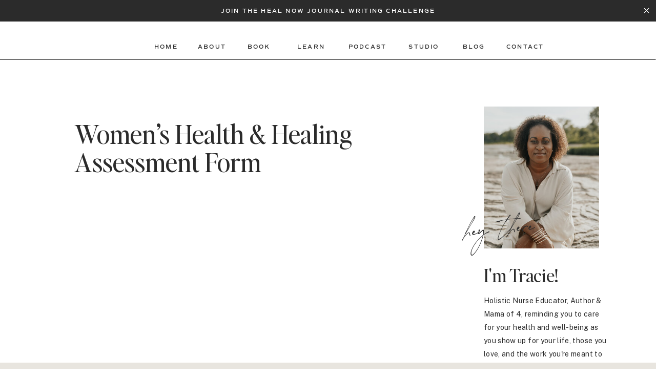

--- FILE ---
content_type: text/html; charset=UTF-8
request_url: https://traciebraylock.com/womens-health-healing-assessment-form/
body_size: 26058
content:
<!DOCTYPE html>
<html lang="en-US" class="d">
<head>
<link rel="stylesheet" type="text/css" href="//lib.showit.co/engine/2.6.1/showit.css" />
<meta name='robots' content='index, follow, max-image-preview:large, max-snippet:-1, max-video-preview:-1' />

	<!-- This site is optimized with the Yoast SEO plugin v26.5 - https://yoast.com/wordpress/plugins/seo/ -->
	<title>Women&#039;s Health &amp; Healing Assessment Form - Tracie Braylock RN</title>
	<link rel="canonical" href="https://traciebraylock.com/womens-health-healing-assessment-form/" />
	<meta property="og:locale" content="en_US" />
	<meta property="og:type" content="article" />
	<meta property="og:title" content="Women&#039;s Health &amp; Healing Assessment Form - Tracie Braylock RN" />
	<meta property="og:url" content="https://traciebraylock.com/womens-health-healing-assessment-form/" />
	<meta property="og:site_name" content="Tracie Braylock RN" />
	<meta property="article:modified_time" content="2018-12-02T05:02:44+00:00" />
	<script type="application/ld+json" class="yoast-schema-graph">{"@context":"https://schema.org","@graph":[{"@type":"WebPage","@id":"https://traciebraylock.com/womens-health-healing-assessment-form/","url":"https://traciebraylock.com/womens-health-healing-assessment-form/","name":"Women's Health & Healing Assessment Form - Tracie Braylock RN","isPartOf":{"@id":"https://traciebraylock.com/#website"},"datePublished":"2018-12-02T04:59:51+00:00","dateModified":"2018-12-02T05:02:44+00:00","breadcrumb":{"@id":"https://traciebraylock.com/womens-health-healing-assessment-form/#breadcrumb"},"inLanguage":"en-US","potentialAction":[{"@type":"ReadAction","target":["https://traciebraylock.com/womens-health-healing-assessment-form/"]}]},{"@type":"BreadcrumbList","@id":"https://traciebraylock.com/womens-health-healing-assessment-form/#breadcrumb","itemListElement":[{"@type":"ListItem","position":1,"name":"Home","item":"https://traciebraylock.com/"},{"@type":"ListItem","position":2,"name":"Women&#8217;s Health &#038; Healing Assessment Form"}]},{"@type":"WebSite","@id":"https://traciebraylock.com/#website","url":"https://traciebraylock.com/","name":"Tracie Braylock RN","description":"Tracie Braylock, Holistic Nurse Educator and Author reminding you who you are and what you&#039;re capable of","potentialAction":[{"@type":"SearchAction","target":{"@type":"EntryPoint","urlTemplate":"https://traciebraylock.com/?s={search_term_string}"},"query-input":{"@type":"PropertyValueSpecification","valueRequired":true,"valueName":"search_term_string"}}],"inLanguage":"en-US"}]}</script>
	<!-- / Yoast SEO plugin. -->


<link rel='dns-prefetch' href='//secure.gravatar.com' />
<link rel='dns-prefetch' href='//stats.wp.com' />
<link rel='dns-prefetch' href='//use.fontawesome.com' />
<link rel='dns-prefetch' href='//v0.wordpress.com' />
<link rel='preconnect' href='//i0.wp.com' />
<link rel="alternate" type="application/rss+xml" title="Tracie Braylock RN &raquo; Feed" href="https://traciebraylock.com/feed/" />
<link rel="alternate" type="application/rss+xml" title="Tracie Braylock RN &raquo; Comments Feed" href="https://traciebraylock.com/comments/feed/" />
		<!-- This site uses the Google Analytics by ExactMetrics plugin v8.10.2 - Using Analytics tracking - https://www.exactmetrics.com/ -->
		<!-- Note: ExactMetrics is not currently configured on this site. The site owner needs to authenticate with Google Analytics in the ExactMetrics settings panel. -->
					<!-- No tracking code set -->
				<!-- / Google Analytics by ExactMetrics -->
		<script type="text/javascript">
/* <![CDATA[ */
window._wpemojiSettings = {"baseUrl":"https:\/\/s.w.org\/images\/core\/emoji\/16.0.1\/72x72\/","ext":".png","svgUrl":"https:\/\/s.w.org\/images\/core\/emoji\/16.0.1\/svg\/","svgExt":".svg","source":{"concatemoji":"https:\/\/traciebraylock.com\/wp-includes\/js\/wp-emoji-release.min.js?ver=6.8.3"}};
/*! This file is auto-generated */
!function(s,n){var o,i,e;function c(e){try{var t={supportTests:e,timestamp:(new Date).valueOf()};sessionStorage.setItem(o,JSON.stringify(t))}catch(e){}}function p(e,t,n){e.clearRect(0,0,e.canvas.width,e.canvas.height),e.fillText(t,0,0);var t=new Uint32Array(e.getImageData(0,0,e.canvas.width,e.canvas.height).data),a=(e.clearRect(0,0,e.canvas.width,e.canvas.height),e.fillText(n,0,0),new Uint32Array(e.getImageData(0,0,e.canvas.width,e.canvas.height).data));return t.every(function(e,t){return e===a[t]})}function u(e,t){e.clearRect(0,0,e.canvas.width,e.canvas.height),e.fillText(t,0,0);for(var n=e.getImageData(16,16,1,1),a=0;a<n.data.length;a++)if(0!==n.data[a])return!1;return!0}function f(e,t,n,a){switch(t){case"flag":return n(e,"\ud83c\udff3\ufe0f\u200d\u26a7\ufe0f","\ud83c\udff3\ufe0f\u200b\u26a7\ufe0f")?!1:!n(e,"\ud83c\udde8\ud83c\uddf6","\ud83c\udde8\u200b\ud83c\uddf6")&&!n(e,"\ud83c\udff4\udb40\udc67\udb40\udc62\udb40\udc65\udb40\udc6e\udb40\udc67\udb40\udc7f","\ud83c\udff4\u200b\udb40\udc67\u200b\udb40\udc62\u200b\udb40\udc65\u200b\udb40\udc6e\u200b\udb40\udc67\u200b\udb40\udc7f");case"emoji":return!a(e,"\ud83e\udedf")}return!1}function g(e,t,n,a){var r="undefined"!=typeof WorkerGlobalScope&&self instanceof WorkerGlobalScope?new OffscreenCanvas(300,150):s.createElement("canvas"),o=r.getContext("2d",{willReadFrequently:!0}),i=(o.textBaseline="top",o.font="600 32px Arial",{});return e.forEach(function(e){i[e]=t(o,e,n,a)}),i}function t(e){var t=s.createElement("script");t.src=e,t.defer=!0,s.head.appendChild(t)}"undefined"!=typeof Promise&&(o="wpEmojiSettingsSupports",i=["flag","emoji"],n.supports={everything:!0,everythingExceptFlag:!0},e=new Promise(function(e){s.addEventListener("DOMContentLoaded",e,{once:!0})}),new Promise(function(t){var n=function(){try{var e=JSON.parse(sessionStorage.getItem(o));if("object"==typeof e&&"number"==typeof e.timestamp&&(new Date).valueOf()<e.timestamp+604800&&"object"==typeof e.supportTests)return e.supportTests}catch(e){}return null}();if(!n){if("undefined"!=typeof Worker&&"undefined"!=typeof OffscreenCanvas&&"undefined"!=typeof URL&&URL.createObjectURL&&"undefined"!=typeof Blob)try{var e="postMessage("+g.toString()+"("+[JSON.stringify(i),f.toString(),p.toString(),u.toString()].join(",")+"));",a=new Blob([e],{type:"text/javascript"}),r=new Worker(URL.createObjectURL(a),{name:"wpTestEmojiSupports"});return void(r.onmessage=function(e){c(n=e.data),r.terminate(),t(n)})}catch(e){}c(n=g(i,f,p,u))}t(n)}).then(function(e){for(var t in e)n.supports[t]=e[t],n.supports.everything=n.supports.everything&&n.supports[t],"flag"!==t&&(n.supports.everythingExceptFlag=n.supports.everythingExceptFlag&&n.supports[t]);n.supports.everythingExceptFlag=n.supports.everythingExceptFlag&&!n.supports.flag,n.DOMReady=!1,n.readyCallback=function(){n.DOMReady=!0}}).then(function(){return e}).then(function(){var e;n.supports.everything||(n.readyCallback(),(e=n.source||{}).concatemoji?t(e.concatemoji):e.wpemoji&&e.twemoji&&(t(e.twemoji),t(e.wpemoji)))}))}((window,document),window._wpemojiSettings);
/* ]]> */
</script>
<style id='wp-emoji-styles-inline-css' type='text/css'>

	img.wp-smiley, img.emoji {
		display: inline !important;
		border: none !important;
		box-shadow: none !important;
		height: 1em !important;
		width: 1em !important;
		margin: 0 0.07em !important;
		vertical-align: -0.1em !important;
		background: none !important;
		padding: 0 !important;
	}
</style>
<link rel='stylesheet' id='wp-block-library-css' href='https://traciebraylock.com/wp-includes/css/dist/block-library/style.min.css?ver=6.8.3' type='text/css' media='all' />
<style id='classic-theme-styles-inline-css' type='text/css'>
/*! This file is auto-generated */
.wp-block-button__link{color:#fff;background-color:#32373c;border-radius:9999px;box-shadow:none;text-decoration:none;padding:calc(.667em + 2px) calc(1.333em + 2px);font-size:1.125em}.wp-block-file__button{background:#32373c;color:#fff;text-decoration:none}
</style>
<link rel='stylesheet' id='mediaelement-css' href='https://traciebraylock.com/wp-includes/js/mediaelement/mediaelementplayer-legacy.min.css?ver=4.2.17' type='text/css' media='all' />
<link rel='stylesheet' id='wp-mediaelement-css' href='https://traciebraylock.com/wp-includes/js/mediaelement/wp-mediaelement.min.css?ver=6.8.3' type='text/css' media='all' />
<style id='jetpack-sharing-buttons-style-inline-css' type='text/css'>
.jetpack-sharing-buttons__services-list{display:flex;flex-direction:row;flex-wrap:wrap;gap:0;list-style-type:none;margin:5px;padding:0}.jetpack-sharing-buttons__services-list.has-small-icon-size{font-size:12px}.jetpack-sharing-buttons__services-list.has-normal-icon-size{font-size:16px}.jetpack-sharing-buttons__services-list.has-large-icon-size{font-size:24px}.jetpack-sharing-buttons__services-list.has-huge-icon-size{font-size:36px}@media print{.jetpack-sharing-buttons__services-list{display:none!important}}.editor-styles-wrapper .wp-block-jetpack-sharing-buttons{gap:0;padding-inline-start:0}ul.jetpack-sharing-buttons__services-list.has-background{padding:1.25em 2.375em}
</style>
<style id='filebird-block-filebird-gallery-style-inline-css' type='text/css'>
ul.filebird-block-filebird-gallery{margin:auto!important;padding:0!important;width:100%}ul.filebird-block-filebird-gallery.layout-grid{display:grid;grid-gap:20px;align-items:stretch;grid-template-columns:repeat(var(--columns),1fr);justify-items:stretch}ul.filebird-block-filebird-gallery.layout-grid li img{border:1px solid #ccc;box-shadow:2px 2px 6px 0 rgba(0,0,0,.3);height:100%;max-width:100%;-o-object-fit:cover;object-fit:cover;width:100%}ul.filebird-block-filebird-gallery.layout-masonry{-moz-column-count:var(--columns);-moz-column-gap:var(--space);column-gap:var(--space);-moz-column-width:var(--min-width);columns:var(--min-width) var(--columns);display:block;overflow:auto}ul.filebird-block-filebird-gallery.layout-masonry li{margin-bottom:var(--space)}ul.filebird-block-filebird-gallery li{list-style:none}ul.filebird-block-filebird-gallery li figure{height:100%;margin:0;padding:0;position:relative;width:100%}ul.filebird-block-filebird-gallery li figure figcaption{background:linear-gradient(0deg,rgba(0,0,0,.7),rgba(0,0,0,.3) 70%,transparent);bottom:0;box-sizing:border-box;color:#fff;font-size:.8em;margin:0;max-height:100%;overflow:auto;padding:3em .77em .7em;position:absolute;text-align:center;width:100%;z-index:2}ul.filebird-block-filebird-gallery li figure figcaption a{color:inherit}

</style>
<style id='global-styles-inline-css' type='text/css'>
:root{--wp--preset--aspect-ratio--square: 1;--wp--preset--aspect-ratio--4-3: 4/3;--wp--preset--aspect-ratio--3-4: 3/4;--wp--preset--aspect-ratio--3-2: 3/2;--wp--preset--aspect-ratio--2-3: 2/3;--wp--preset--aspect-ratio--16-9: 16/9;--wp--preset--aspect-ratio--9-16: 9/16;--wp--preset--color--black: #000000;--wp--preset--color--cyan-bluish-gray: #abb8c3;--wp--preset--color--white: #ffffff;--wp--preset--color--pale-pink: #f78da7;--wp--preset--color--vivid-red: #cf2e2e;--wp--preset--color--luminous-vivid-orange: #ff6900;--wp--preset--color--luminous-vivid-amber: #fcb900;--wp--preset--color--light-green-cyan: #7bdcb5;--wp--preset--color--vivid-green-cyan: #00d084;--wp--preset--color--pale-cyan-blue: #8ed1fc;--wp--preset--color--vivid-cyan-blue: #0693e3;--wp--preset--color--vivid-purple: #9b51e0;--wp--preset--gradient--vivid-cyan-blue-to-vivid-purple: linear-gradient(135deg,rgba(6,147,227,1) 0%,rgb(155,81,224) 100%);--wp--preset--gradient--light-green-cyan-to-vivid-green-cyan: linear-gradient(135deg,rgb(122,220,180) 0%,rgb(0,208,130) 100%);--wp--preset--gradient--luminous-vivid-amber-to-luminous-vivid-orange: linear-gradient(135deg,rgba(252,185,0,1) 0%,rgba(255,105,0,1) 100%);--wp--preset--gradient--luminous-vivid-orange-to-vivid-red: linear-gradient(135deg,rgba(255,105,0,1) 0%,rgb(207,46,46) 100%);--wp--preset--gradient--very-light-gray-to-cyan-bluish-gray: linear-gradient(135deg,rgb(238,238,238) 0%,rgb(169,184,195) 100%);--wp--preset--gradient--cool-to-warm-spectrum: linear-gradient(135deg,rgb(74,234,220) 0%,rgb(151,120,209) 20%,rgb(207,42,186) 40%,rgb(238,44,130) 60%,rgb(251,105,98) 80%,rgb(254,248,76) 100%);--wp--preset--gradient--blush-light-purple: linear-gradient(135deg,rgb(255,206,236) 0%,rgb(152,150,240) 100%);--wp--preset--gradient--blush-bordeaux: linear-gradient(135deg,rgb(254,205,165) 0%,rgb(254,45,45) 50%,rgb(107,0,62) 100%);--wp--preset--gradient--luminous-dusk: linear-gradient(135deg,rgb(255,203,112) 0%,rgb(199,81,192) 50%,rgb(65,88,208) 100%);--wp--preset--gradient--pale-ocean: linear-gradient(135deg,rgb(255,245,203) 0%,rgb(182,227,212) 50%,rgb(51,167,181) 100%);--wp--preset--gradient--electric-grass: linear-gradient(135deg,rgb(202,248,128) 0%,rgb(113,206,126) 100%);--wp--preset--gradient--midnight: linear-gradient(135deg,rgb(2,3,129) 0%,rgb(40,116,252) 100%);--wp--preset--font-size--small: 13px;--wp--preset--font-size--medium: 20px;--wp--preset--font-size--large: 36px;--wp--preset--font-size--x-large: 42px;--wp--preset--spacing--20: 0.44rem;--wp--preset--spacing--30: 0.67rem;--wp--preset--spacing--40: 1rem;--wp--preset--spacing--50: 1.5rem;--wp--preset--spacing--60: 2.25rem;--wp--preset--spacing--70: 3.38rem;--wp--preset--spacing--80: 5.06rem;--wp--preset--shadow--natural: 6px 6px 9px rgba(0, 0, 0, 0.2);--wp--preset--shadow--deep: 12px 12px 50px rgba(0, 0, 0, 0.4);--wp--preset--shadow--sharp: 6px 6px 0px rgba(0, 0, 0, 0.2);--wp--preset--shadow--outlined: 6px 6px 0px -3px rgba(255, 255, 255, 1), 6px 6px rgba(0, 0, 0, 1);--wp--preset--shadow--crisp: 6px 6px 0px rgba(0, 0, 0, 1);}:where(.is-layout-flex){gap: 0.5em;}:where(.is-layout-grid){gap: 0.5em;}body .is-layout-flex{display: flex;}.is-layout-flex{flex-wrap: wrap;align-items: center;}.is-layout-flex > :is(*, div){margin: 0;}body .is-layout-grid{display: grid;}.is-layout-grid > :is(*, div){margin: 0;}:where(.wp-block-columns.is-layout-flex){gap: 2em;}:where(.wp-block-columns.is-layout-grid){gap: 2em;}:where(.wp-block-post-template.is-layout-flex){gap: 1.25em;}:where(.wp-block-post-template.is-layout-grid){gap: 1.25em;}.has-black-color{color: var(--wp--preset--color--black) !important;}.has-cyan-bluish-gray-color{color: var(--wp--preset--color--cyan-bluish-gray) !important;}.has-white-color{color: var(--wp--preset--color--white) !important;}.has-pale-pink-color{color: var(--wp--preset--color--pale-pink) !important;}.has-vivid-red-color{color: var(--wp--preset--color--vivid-red) !important;}.has-luminous-vivid-orange-color{color: var(--wp--preset--color--luminous-vivid-orange) !important;}.has-luminous-vivid-amber-color{color: var(--wp--preset--color--luminous-vivid-amber) !important;}.has-light-green-cyan-color{color: var(--wp--preset--color--light-green-cyan) !important;}.has-vivid-green-cyan-color{color: var(--wp--preset--color--vivid-green-cyan) !important;}.has-pale-cyan-blue-color{color: var(--wp--preset--color--pale-cyan-blue) !important;}.has-vivid-cyan-blue-color{color: var(--wp--preset--color--vivid-cyan-blue) !important;}.has-vivid-purple-color{color: var(--wp--preset--color--vivid-purple) !important;}.has-black-background-color{background-color: var(--wp--preset--color--black) !important;}.has-cyan-bluish-gray-background-color{background-color: var(--wp--preset--color--cyan-bluish-gray) !important;}.has-white-background-color{background-color: var(--wp--preset--color--white) !important;}.has-pale-pink-background-color{background-color: var(--wp--preset--color--pale-pink) !important;}.has-vivid-red-background-color{background-color: var(--wp--preset--color--vivid-red) !important;}.has-luminous-vivid-orange-background-color{background-color: var(--wp--preset--color--luminous-vivid-orange) !important;}.has-luminous-vivid-amber-background-color{background-color: var(--wp--preset--color--luminous-vivid-amber) !important;}.has-light-green-cyan-background-color{background-color: var(--wp--preset--color--light-green-cyan) !important;}.has-vivid-green-cyan-background-color{background-color: var(--wp--preset--color--vivid-green-cyan) !important;}.has-pale-cyan-blue-background-color{background-color: var(--wp--preset--color--pale-cyan-blue) !important;}.has-vivid-cyan-blue-background-color{background-color: var(--wp--preset--color--vivid-cyan-blue) !important;}.has-vivid-purple-background-color{background-color: var(--wp--preset--color--vivid-purple) !important;}.has-black-border-color{border-color: var(--wp--preset--color--black) !important;}.has-cyan-bluish-gray-border-color{border-color: var(--wp--preset--color--cyan-bluish-gray) !important;}.has-white-border-color{border-color: var(--wp--preset--color--white) !important;}.has-pale-pink-border-color{border-color: var(--wp--preset--color--pale-pink) !important;}.has-vivid-red-border-color{border-color: var(--wp--preset--color--vivid-red) !important;}.has-luminous-vivid-orange-border-color{border-color: var(--wp--preset--color--luminous-vivid-orange) !important;}.has-luminous-vivid-amber-border-color{border-color: var(--wp--preset--color--luminous-vivid-amber) !important;}.has-light-green-cyan-border-color{border-color: var(--wp--preset--color--light-green-cyan) !important;}.has-vivid-green-cyan-border-color{border-color: var(--wp--preset--color--vivid-green-cyan) !important;}.has-pale-cyan-blue-border-color{border-color: var(--wp--preset--color--pale-cyan-blue) !important;}.has-vivid-cyan-blue-border-color{border-color: var(--wp--preset--color--vivid-cyan-blue) !important;}.has-vivid-purple-border-color{border-color: var(--wp--preset--color--vivid-purple) !important;}.has-vivid-cyan-blue-to-vivid-purple-gradient-background{background: var(--wp--preset--gradient--vivid-cyan-blue-to-vivid-purple) !important;}.has-light-green-cyan-to-vivid-green-cyan-gradient-background{background: var(--wp--preset--gradient--light-green-cyan-to-vivid-green-cyan) !important;}.has-luminous-vivid-amber-to-luminous-vivid-orange-gradient-background{background: var(--wp--preset--gradient--luminous-vivid-amber-to-luminous-vivid-orange) !important;}.has-luminous-vivid-orange-to-vivid-red-gradient-background{background: var(--wp--preset--gradient--luminous-vivid-orange-to-vivid-red) !important;}.has-very-light-gray-to-cyan-bluish-gray-gradient-background{background: var(--wp--preset--gradient--very-light-gray-to-cyan-bluish-gray) !important;}.has-cool-to-warm-spectrum-gradient-background{background: var(--wp--preset--gradient--cool-to-warm-spectrum) !important;}.has-blush-light-purple-gradient-background{background: var(--wp--preset--gradient--blush-light-purple) !important;}.has-blush-bordeaux-gradient-background{background: var(--wp--preset--gradient--blush-bordeaux) !important;}.has-luminous-dusk-gradient-background{background: var(--wp--preset--gradient--luminous-dusk) !important;}.has-pale-ocean-gradient-background{background: var(--wp--preset--gradient--pale-ocean) !important;}.has-electric-grass-gradient-background{background: var(--wp--preset--gradient--electric-grass) !important;}.has-midnight-gradient-background{background: var(--wp--preset--gradient--midnight) !important;}.has-small-font-size{font-size: var(--wp--preset--font-size--small) !important;}.has-medium-font-size{font-size: var(--wp--preset--font-size--medium) !important;}.has-large-font-size{font-size: var(--wp--preset--font-size--large) !important;}.has-x-large-font-size{font-size: var(--wp--preset--font-size--x-large) !important;}
:where(.wp-block-post-template.is-layout-flex){gap: 1.25em;}:where(.wp-block-post-template.is-layout-grid){gap: 1.25em;}
:where(.wp-block-columns.is-layout-flex){gap: 2em;}:where(.wp-block-columns.is-layout-grid){gap: 2em;}
:root :where(.wp-block-pullquote){font-size: 1.5em;line-height: 1.6;}
</style>
<link rel='stylesheet' id='contact-form-7-css' href='https://traciebraylock.com/wp-content/plugins/contact-form-7/includes/css/styles.css?ver=6.1.4' type='text/css' media='all' />
<link rel='stylesheet' id='jpibfi-style-css' href='https://traciebraylock.com/wp-content/plugins/jquery-pin-it-button-for-images/css/client.css?ver=3.0.6' type='text/css' media='all' />
<link rel='stylesheet' id='simple-event-planner-front-end-css' href='https://traciebraylock.com/wp-content/plugins/simple-event-planner/public/css/simple-event-planner-public.css?ver=2.1.1' type='text/css' media='all' />
<link rel='stylesheet' id='simple-event-planner-font-awesome-css' href='https://traciebraylock.com/wp-content/plugins/simple-event-planner/public/css/font-awesome.min.css?ver=4.7.0' type='text/css' media='all' />
<link rel='stylesheet' id='uaf_client_css-css' href='https://traciebraylock.com/wp-content/uploads/useanyfont/uaf.css?ver=1764690652' type='text/css' media='all' />
<link rel='stylesheet' id='pub-style-css' href='https://traciebraylock.com/wp-content/themes/showit/pubs/rl5qk1dwtm6oezdnloxseq/20251011014658Spz7pa3/assets/pub.css?ver=1760147243' type='text/css' media='all' />
<link rel='stylesheet' id='bfa-font-awesome-css' href='https://use.fontawesome.com/releases/v5.15.4/css/all.css?ver=2.0.3' type='text/css' media='all' />
<link rel='stylesheet' id='bfa-font-awesome-v4-shim-css' href='https://use.fontawesome.com/releases/v5.15.4/css/v4-shims.css?ver=2.0.3' type='text/css' media='all' />
<style id='bfa-font-awesome-v4-shim-inline-css' type='text/css'>

			@font-face {
				font-family: 'FontAwesome';
				src: url('https://use.fontawesome.com/releases/v5.15.4/webfonts/fa-brands-400.eot'),
				url('https://use.fontawesome.com/releases/v5.15.4/webfonts/fa-brands-400.eot?#iefix') format('embedded-opentype'),
				url('https://use.fontawesome.com/releases/v5.15.4/webfonts/fa-brands-400.woff2') format('woff2'),
				url('https://use.fontawesome.com/releases/v5.15.4/webfonts/fa-brands-400.woff') format('woff'),
				url('https://use.fontawesome.com/releases/v5.15.4/webfonts/fa-brands-400.ttf') format('truetype'),
				url('https://use.fontawesome.com/releases/v5.15.4/webfonts/fa-brands-400.svg#fontawesome') format('svg');
			}

			@font-face {
				font-family: 'FontAwesome';
				src: url('https://use.fontawesome.com/releases/v5.15.4/webfonts/fa-solid-900.eot'),
				url('https://use.fontawesome.com/releases/v5.15.4/webfonts/fa-solid-900.eot?#iefix') format('embedded-opentype'),
				url('https://use.fontawesome.com/releases/v5.15.4/webfonts/fa-solid-900.woff2') format('woff2'),
				url('https://use.fontawesome.com/releases/v5.15.4/webfonts/fa-solid-900.woff') format('woff'),
				url('https://use.fontawesome.com/releases/v5.15.4/webfonts/fa-solid-900.ttf') format('truetype'),
				url('https://use.fontawesome.com/releases/v5.15.4/webfonts/fa-solid-900.svg#fontawesome') format('svg');
			}

			@font-face {
				font-family: 'FontAwesome';
				src: url('https://use.fontawesome.com/releases/v5.15.4/webfonts/fa-regular-400.eot'),
				url('https://use.fontawesome.com/releases/v5.15.4/webfonts/fa-regular-400.eot?#iefix') format('embedded-opentype'),
				url('https://use.fontawesome.com/releases/v5.15.4/webfonts/fa-regular-400.woff2') format('woff2'),
				url('https://use.fontawesome.com/releases/v5.15.4/webfonts/fa-regular-400.woff') format('woff'),
				url('https://use.fontawesome.com/releases/v5.15.4/webfonts/fa-regular-400.ttf') format('truetype'),
				url('https://use.fontawesome.com/releases/v5.15.4/webfonts/fa-regular-400.svg#fontawesome') format('svg');
				unicode-range: U+F004-F005,U+F007,U+F017,U+F022,U+F024,U+F02E,U+F03E,U+F044,U+F057-F059,U+F06E,U+F070,U+F075,U+F07B-F07C,U+F080,U+F086,U+F089,U+F094,U+F09D,U+F0A0,U+F0A4-F0A7,U+F0C5,U+F0C7-F0C8,U+F0E0,U+F0EB,U+F0F3,U+F0F8,U+F0FE,U+F111,U+F118-F11A,U+F11C,U+F133,U+F144,U+F146,U+F14A,U+F14D-F14E,U+F150-F152,U+F15B-F15C,U+F164-F165,U+F185-F186,U+F191-F192,U+F1AD,U+F1C1-F1C9,U+F1CD,U+F1D8,U+F1E3,U+F1EA,U+F1F6,U+F1F9,U+F20A,U+F247-F249,U+F24D,U+F254-F25B,U+F25D,U+F267,U+F271-F274,U+F279,U+F28B,U+F28D,U+F2B5-F2B6,U+F2B9,U+F2BB,U+F2BD,U+F2C1-F2C2,U+F2D0,U+F2D2,U+F2DC,U+F2ED,U+F328,U+F358-F35B,U+F3A5,U+F3D1,U+F410,U+F4AD;
			}
		
</style>
<script type="text/javascript" src="https://traciebraylock.com/wp-includes/js/jquery/jquery.min.js?ver=3.7.1" id="jquery-core-js"></script>
<script type="text/javascript" id="jquery-core-js-after">
/* <![CDATA[ */
$ = jQuery;
/* ]]> */
</script>
<script type="text/javascript" src="https://traciebraylock.com/wp-includes/js/jquery/jquery-migrate.min.js?ver=3.4.1" id="jquery-migrate-js"></script>
<script type="text/javascript" src="https://traciebraylock.com/wp-content/themes/showit/pubs/rl5qk1dwtm6oezdnloxseq/20251011014658Spz7pa3/assets/pub.js?ver=1760147243" id="pub-script-js"></script>
<link rel="https://api.w.org/" href="https://traciebraylock.com/wp-json/" /><link rel="alternate" title="JSON" type="application/json" href="https://traciebraylock.com/wp-json/wp/v2/pages/14111" /><link rel="EditURI" type="application/rsd+xml" title="RSD" href="https://traciebraylock.com/xmlrpc.php?rsd" />
<link rel='shortlink' href='https://wp.me/P11Gt6-3FB' />
<link rel="alternate" title="oEmbed (JSON)" type="application/json+oembed" href="https://traciebraylock.com/wp-json/oembed/1.0/embed?url=https%3A%2F%2Ftraciebraylock.com%2Fwomens-health-healing-assessment-form%2F" />
<link rel="alternate" title="oEmbed (XML)" type="text/xml+oembed" href="https://traciebraylock.com/wp-json/oembed/1.0/embed?url=https%3A%2F%2Ftraciebraylock.com%2Fwomens-health-healing-assessment-form%2F&#038;format=xml" />
<style type="text/css">
	a.pinit-button.custom span {
		}

	.pinit-hover {
		opacity: 0.8 !important;
		filter: alpha(opacity=80) !important;
	}
	a.pinit-button {
	border-bottom: 0 !important;
	box-shadow: none !important;
	margin-bottom: 0 !important;
}
a.pinit-button::after {
    display: none;
}</style>
			<style>img#wpstats{display:none}</style>
		
<!-- Meta Pixel Code -->
<script type='text/javascript'>
!function(f,b,e,v,n,t,s){if(f.fbq)return;n=f.fbq=function(){n.callMethod?
n.callMethod.apply(n,arguments):n.queue.push(arguments)};if(!f._fbq)f._fbq=n;
n.push=n;n.loaded=!0;n.version='2.0';n.queue=[];t=b.createElement(e);t.async=!0;
t.src=v;s=b.getElementsByTagName(e)[0];s.parentNode.insertBefore(t,s)}(window,
document,'script','https://connect.facebook.net/en_US/fbevents.js');
</script>
<!-- End Meta Pixel Code -->
<script type='text/javascript'>var url = window.location.origin + '?ob=open-bridge';
            fbq('set', 'openbridge', '462672063863421', url);
fbq('init', '462672063863421', {}, {
    "agent": "wordpress-6.8.3-4.1.5"
})</script><script type='text/javascript'>
    fbq('track', 'PageView', []);
  </script><link rel="icon" href="https://i0.wp.com/traciebraylock.com/wp-content/uploads/2018/05/cropped-T-1.jpg?fit=32%2C32&#038;ssl=1" sizes="32x32" />
<link rel="icon" href="https://i0.wp.com/traciebraylock.com/wp-content/uploads/2018/05/cropped-T-1.jpg?fit=192%2C192&#038;ssl=1" sizes="192x192" />
<link rel="apple-touch-icon" href="https://i0.wp.com/traciebraylock.com/wp-content/uploads/2018/05/cropped-T-1.jpg?fit=180%2C180&#038;ssl=1" />
<meta name="msapplication-TileImage" content="https://i0.wp.com/traciebraylock.com/wp-content/uploads/2018/05/cropped-T-1.jpg?fit=270%2C270&#038;ssl=1" />

<meta charset="UTF-8" />
<meta name="viewport" content="width=device-width, initial-scale=1" />
<link rel="preconnect" href="https://static.showit.co" />

<link rel="preconnect" href="https://fonts.googleapis.com">
<link rel="preconnect" href="https://fonts.gstatic.com" crossorigin>
<link href="https://fonts.googleapis.com/css?family=Libre+Baskerville:regular|Public+Sans:regular|Oswald:regular|Lato:regular|IBM+Plex+Sans:500" rel="stylesheet" type="text/css"/>
<style>
@font-face{font-family:Comm Sans SemiBold;src:url('//static.showit.co/file/mUXiWcFGQQSBmedpcwNiAw/shared/commuterssans-semibold.woff');}
@font-face{font-family:Blacker Pro Display Light;src:url('//static.showit.co/file/cwo7n0W6QA-VPsFSWx8bwg/shared/blackerprodis-lt.woff');}
@font-face{font-family:The Impressionist;src:url('//static.showit.co/file/vjX6gabQTQ6R1Bqex1xLBw/shared/theimpressionist.woff');}
@font-face{font-family:Editors Note Regular;src:url('//static.showit.co/file/TvhrrI7NQuaBtkycz2Vf9Q/shared/editors_note-regular.woff');}
@font-face{font-family:Commuters Semi;src:url('//static.showit.co/file/mUXiWcFGQQSBmedpcwNiAw/shared/commuterssans-semibold.woff');}
</style>
<script id="init_data" type="application/json">
{"mobile":{"w":320},"desktop":{"w":1200,"defaultTrIn":{"type":"fade"},"defaultTrOut":{"type":"fade"},"bgFillType":"color","bgColor":"colors-7"},"sid":"rl5qk1dwtm6oezdnloxseq","break":768,"assetURL":"//static.showit.co","contactFormId":"141707/267842","cfAction":"aHR0cHM6Ly9jbGllbnRzZXJ2aWNlLnNob3dpdC5jby9jb250YWN0Zm9ybQ==","sgAction":"aHR0cHM6Ly9jbGllbnRzZXJ2aWNlLnNob3dpdC5jby9zb2NpYWxncmlk","blockData":[{"slug":"screamer-banner","visible":"a","states":[],"d":{"h":42,"w":1200,"bgFillType":"color","bgColor":"colors-0","bgMediaType":"none"},"m":{"h":45,"w":320,"bgFillType":"color","bgColor":"colors-0","bgMediaType":"none"}},{"slug":"mobile-menu","visible":"m","states":[{"d":{"bgFillType":"color","bgColor":"#000000:0","bgMediaType":"none"},"m":{"bgFillType":"color","bgColor":"#000000:0","bgMediaType":"none"},"slug":"view-1"},{"d":{"bgFillType":"color","bgColor":"#000000:0","bgMediaType":"none"},"m":{"bgFillType":"color","bgColor":"#000000:0","bgMediaType":"none"},"slug":"view-2"}],"d":{"h":85,"w":1200,"locking":{"offset":0},"bgFillType":"color","bgColor":"colors-7","bgMediaType":"none"},"m":{"h":580,"w":320,"locking":{"side":"t","offset":0},"nature":"wH","stateTrIn":{"type":"fade","duration":0.2},"stateTrOut":{"type":"fade","duration":0.2},"bgFillType":"color","bgColor":"colors-0","bgMediaType":"none"},"stateTrans":[{"m":{"in":{"cl":"fadeIn","d":0.2,"dl":"0","od":"fadeIn"},"out":{"cl":"fadeOut","d":0.2,"dl":"0","od":"fadeOut"}}},{"m":{"in":{"cl":"fadeIn","d":0.2,"dl":"0","od":"fadeIn"},"out":{"cl":"fadeOut","d":0.2,"dl":"0","od":"fadeOut"}}}]},{"slug":"mobile-menu-closed","visible":"m","states":[],"d":{"h":222,"w":1200,"locking":{},"bgFillType":"color","bgColor":"colors-7","bgMediaType":"none"},"m":{"h":50,"w":320,"locking":{"side":"st"},"bgFillType":"color","bgColor":"colors-5","bgMediaType":"none"}},{"slug":"menu","visible":"d","states":[{"d":{"bgFillType":"color","bgColor":"#000000:0","bgMediaType":"none"},"m":{"bgFillType":"color","bgColor":"#000000:0","bgMediaType":"none"},"slug":"view-1"},{"d":{"bgFillType":"color","bgColor":"#000000:0","bgMediaType":"none"},"m":{"bgFillType":"color","bgColor":"#000000:0","bgMediaType":"none"},"slug":"view-1-1"}],"d":{"h":95,"w":1200,"locking":{"side":"st"},"bgFillType":"color","bgColor":"#000000:0","bgMediaType":"none"},"m":{"h":40,"w":320,"locking":{"side":"st"},"bgFillType":"color","bgColor":"#000000:0","bgMediaType":"none"},"stateTrans":[{},{}]},{"slug":"blog-sidebar","visible":"d","states":[],"d":{"h":10,"w":1200,"bgFillType":"color","bgColor":"colors-7","bgMediaType":"none"},"m":{"h":1682,"w":320,"bgFillType":"color","bgColor":"#FFFFFF","bgMediaType":"none"}},{"slug":"post-title","visible":"a","states":[{"d":{"bgFillType":"color","bgColor":"#000000:0","bgMediaType":"none"},"m":{"bgFillType":"color","bgColor":"#000000:0","bgMediaType":"none"},"slug":"view-1"}],"d":{"h":220,"w":1200,"nature":"dH","bgFillType":"color","bgColor":"colors-7","bgMediaType":"none"},"m":{"h":170,"w":320,"nature":"dH","bgFillType":"color","bgColor":"colors-7","bgMediaType":"none"},"stateTrans":[{}]},{"slug":"post-content","visible":"a","states":[],"d":{"h":336,"w":1200,"nature":"dH","bgFillType":"color","bgColor":"colors-7","bgMediaType":"none"},"m":{"h":579,"w":320,"nature":"dH","bgFillType":"color","bgColor":"colors-7","bgMediaType":"none"}},{"slug":"top-resources","visible":"a","states":[],"d":{"h":1092,"w":1200,"bgFillType":"color","bgColor":"colors-5","bgMediaType":"none"},"m":{"h":1284,"w":320,"bgFillType":"color","bgColor":"colors-5","bgMediaType":"none"},"ps":[{"trigger":"onscreen","type":"show"}]},{"slug":"opt-in-2","visible":"a","states":[],"d":{"h":628,"w":1200,"bgFillType":"color","bgColor":"colors-2","bgMediaType":"none"},"m":{"h":727,"w":320,"bgFillType":"color","bgColor":"colors-2","bgMediaType":"none"}},{"slug":"instagram","visible":"a","states":[],"d":{"h":835,"w":1200,"bgFillType":"color","bgColor":"colors-4","bgMediaType":"none"},"m":{"h":850,"w":320,"bgFillType":"color","bgColor":"colors-4","bgMediaType":"none"}}],"elementData":[{"type":"text","visible":"a","id":"screamer-banner_0","blockId":"screamer-banner","m":{"x":22,"y":15,"w":233,"h":15,"a":0},"d":{"x":364,"y":13,"w":472,"h":23,"a":0}},{"type":"icon","visible":"a","id":"screamer-banner_1","blockId":"screamer-banner","m":{"x":282,"y":12,"w":24,"h":21,"a":0},"d":{"x":1172,"y":12,"w":19,"h":17,"a":0,"lockH":"r"},"pc":[{"type":"hide","block":"screamer-banner"}]},{"type":"simple","visible":"m","id":"mobile-menu_0","blockId":"mobile-menu","m":{"x":0,"y":3,"w":320,"h":45,"a":0,"lockV":"t"},"d":{"x":360,"y":26,"w":480,"h":34,"a":0}},{"type":"icon","visible":"m","id":"mobile-menu_1","blockId":"mobile-menu","m":{"x":36,"y":521,"w":21,"h":22,"a":0,"lockV":"b"},"d":{"x":151.755,"y":273.459,"w":25.756,"h":26.48,"a":0}},{"type":"icon","visible":"m","id":"mobile-menu_2","blockId":"mobile-menu","m":{"x":75,"y":521,"w":21,"h":22,"a":0,"lockV":"b"},"d":{"x":185.005,"y":271.191,"w":30.006,"h":31.015,"a":0}},{"type":"icon","visible":"m","id":"mobile-menu_3","blockId":"mobile-menu","m":{"x":118,"y":521,"w":21,"h":22,"a":0,"lockV":"b"},"d":{"x":225.755,"y":273.459,"w":25.756,"h":26.48,"a":0}},{"type":"icon","visible":"m","id":"mobile-menu_4","blockId":"mobile-menu","m":{"x":162,"y":523,"w":18,"h":17,"a":0,"lockV":"b"},"d":{"x":266.648,"y":276.887,"w":23.006,"h":22.007,"a":0}},{"type":"graphic","visible":"m","id":"mobile-menu_5","blockId":"mobile-menu","m":{"x":-110,"y":48,"w":430,"h":162,"a":0,"gs":{"s":64,"t":"zoom","x":100,"p":110},"lockV":"ts"},"d":{"x":571,"y":13,"w":59,"h":59,"a":0},"c":{"key":"CCLaHsGwQPCyEwJDT9XeGg/141707/words_as_balm_tracie_braylock_2.png","aspect_ratio":1.77778}},{"type":"icon","visible":"m","id":"mobile-menu_6","blockId":"mobile-menu","m":{"x":282,"y":13,"w":27,"h":24,"a":0,"lockV":"t"},"d":{"x":550,"y":-28,"w":100,"h":100,"a":0},"pc":[{"type":"hide","block":"mobile-menu"}]},{"type":"simple","visible":"m","id":"mobile-menu_7","blockId":"mobile-menu","m":{"x":0,"y":-2,"w":320,"h":5,"a":0,"lockV":"t"},"d":{"x":360,"y":67,"w":480,"h":88.80000000000001,"a":0}},{"type":"text","visible":"m","id":"mobile-menu_8","blockId":"mobile-menu","m":{"x":17,"y":19,"w":217,"h":22,"a":0,"lockV":"t"},"d":{"x":494,"y":38,"w":213,"h":32,"a":0}},{"type":"text","visible":"a","id":"mobile-menu_9","blockId":"mobile-menu","m":{"x":35,"y":246,"w":236,"h":53,"a":0,"trIn":{"cl":"fadeIn","d":"0.5","dl":"0"}},"d":{"x":121,"y":162,"w":955,"h":343,"a":0,"trIn":{"cl":"fadeIn","d":"0.5","dl":"0"}}},{"type":"text","visible":"m","id":"mobile-menu_10","blockId":"mobile-menu","m":{"x":36,"y":313,"w":91,"h":17,"a":0,"lockV":"b"},"d":{"x":655,"y":34,"w":52,"h":26,"a":0,"lockH":"r"},"pc":[{"type":"hide","block":"mobile-menu"}]},{"type":"text","visible":"m","id":"mobile-menu_11","blockId":"mobile-menu","m":{"x":36,"y":460,"w":86,"h":22,"a":0,"lockV":"b"},"d":{"x":1018.6,"y":34,"w":77,"h":26,"a":0,"lockH":"r"},"pc":[{"type":"hide","block":"mobile-menu"}]},{"type":"text","visible":"m","id":"mobile-menu_12","blockId":"mobile-menu","m":{"x":36,"y":349,"w":75,"h":22,"a":0,"lockV":"b"},"d":{"x":735.4,"y":34,"w":57,"h":26,"a":0,"lockH":"r"},"pc":[{"type":"hide","block":"mobile-menu"}]},{"type":"text","visible":"m","id":"mobile-menu_13","blockId":"mobile-menu","m":{"x":36,"y":420,"w":131,"h":22,"a":0,"lockV":"b"},"d":{"x":1018.6,"y":34,"w":77,"h":26,"a":0,"lockH":"r"},"pc":[{"type":"hide","block":"mobile-menu"}]},{"type":"text","visible":"m","id":"mobile-menu_15","blockId":"mobile-menu","m":{"x":187,"y":313,"w":133,"h":22,"a":0,"lockV":"b"},"d":{"x":930.2,"y":44,"w":70,"h":26,"a":0,"lockH":"r"},"pc":[{"type":"hide","block":"mobile-menu"}]},{"type":"text","visible":"m","id":"mobile-menu_17","blockId":"mobile-menu","m":{"x":187,"y":421,"w":111,"h":22,"a":0,"lockV":"b"},"d":{"x":1018.6,"y":34,"w":77,"h":26,"a":0,"lockH":"r"},"pc":[{"type":"hide","block":"mobile-menu"}]},{"type":"text","visible":"m","id":"mobile-menu_18","blockId":"mobile-menu","m":{"x":36,"y":386,"w":137,"h":22,"a":0,"lockV":"b"},"d":{"x":820.8,"y":34,"w":71,"h":26,"a":0,"lockH":"r"},"pc":[{"type":"hide","block":"mobile-menu"}]},{"type":"text","visible":"m","id":"mobile-menu_20","blockId":"mobile-menu","m":{"x":187,"y":349,"w":85,"h":22,"a":0,"lockV":"b"},"d":{"x":1018.6,"y":34,"w":77,"h":26,"a":0,"lockH":"r"},"pc":[{"type":"hide","block":"mobile-menu"}]},{"type":"text","visible":"m","id":"mobile-menu_21","blockId":"mobile-menu","m":{"x":187,"y":386,"w":91,"h":22,"a":0,"lockV":"b"},"d":{"x":1028.6,"y":44,"w":77,"h":26,"a":0,"lockH":"r"},"pc":[{"type":"hide","block":"mobile-menu"}]},{"type":"text","visible":"m","id":"mobile-menu_22","blockId":"mobile-menu","m":{"x":187,"y":460,"w":215,"h":22,"a":0,"lockV":"b"},"d":{"x":1038.6,"y":54,"w":77,"h":26,"a":0,"lockH":"r"},"pc":[{"type":"hide","block":"mobile-menu"}]},{"type":"simple","visible":"a","id":"mobile-menu_view-2_0","blockId":"mobile-menu","m":{"x":37,"y":403,"w":123,"h":53,"a":0},"d":{"x":360,"y":26,"w":480,"h":34,"a":0}},{"type":"text","visible":"m","id":"mobile-menu_view-2_1","blockId":"mobile-menu","m":{"x":36,"y":408,"w":125,"h":22,"a":0,"lockV":"b"},"d":{"x":930.2,"y":44,"w":70,"h":26,"a":0,"lockH":"r"},"pc":[{"type":"hide","block":"mobile-menu"}]},{"type":"text","visible":"m","id":"mobile-menu_view-2_2","blockId":"mobile-menu","m":{"x":36,"y":433,"w":125,"h":22,"a":0,"lockV":"b"},"d":{"x":940.2,"y":54,"w":70,"h":26,"a":0,"lockH":"r"},"pc":[{"type":"hide","block":"mobile-menu"}]},{"type":"icon","visible":"m","id":"mobile-menu-closed_0","blockId":"mobile-menu-closed","m":{"x":280,"y":8,"w":24,"h":37,"a":0},"d":{"x":550,"y":-28,"w":100,"h":100,"a":0},"pc":[{"type":"show","block":"mobile-menu"}]},{"type":"simple","visible":"a","id":"mobile-menu-closed_1","blockId":"mobile-menu-closed","m":{"x":0,"y":-2,"w":320,"h":5,"a":0},"d":{"x":360,"y":67,"w":480,"h":88.80000000000001,"a":0}},{"type":"text","visible":"d","id":"mobile-menu-closed_4","blockId":"mobile-menu-closed","m":{"x":22,"y":13,"w":216,"h":43,"a":0},"d":{"x":518,"y":84,"w":165,"h":55,"a":0}},{"type":"text","visible":"d","id":"menu_1","blockId":"menu","m":{"x":19,"y":18,"w":146,"h":37,"a":0},"d":{"x":908,"y":41,"w":71,"h":23,"a":0,"lockH":"r"}},{"type":"text","visible":"d","id":"menu_2","blockId":"menu","m":{"x":19,"y":18,"w":146,"h":37,"a":0},"d":{"x":807,"y":41,"w":75,"h":23,"a":0,"lockH":"r"}},{"type":"text","visible":"d","id":"menu_4","blockId":"menu","m":{"x":19,"y":18,"w":146,"h":37,"a":0},"d":{"x":711,"y":41,"w":72,"h":23,"a":0,"lockH":"r"}},{"type":"text","visible":"a","id":"menu_6","blockId":"menu","m":{"x":49,"y":48,"w":146,"h":37,"a":0},"d":{"x":372,"y":41,"w":106,"h":16,"a":0,"lockH":"r"}},{"type":"text","visible":"d","id":"menu_8","blockId":"menu","m":{"x":19,"y":18,"w":146,"h":37,"a":0},"d":{"x":574,"y":41,"w":126,"h":18,"a":0,"lockH":"r"}},{"type":"text","visible":"a","id":"menu_10","blockId":"menu","m":{"x":29,"y":28,"w":146,"h":37,"a":0},"d":{"x":488,"y":41,"w":78,"h":16,"a":0,"lockH":"r"}},{"type":"text","visible":"d","id":"menu_11","blockId":"menu","m":{"x":19,"y":18,"w":146,"h":37,"a":0},"d":{"x":305,"y":41,"w":57,"h":16,"a":0,"lockH":"r"}},{"type":"text","visible":"d","id":"menu_12","blockId":"menu","m":{"x":19,"y":18,"w":146,"h":37,"a":0},"d":{"x":221,"y":41,"w":46,"h":19,"a":0,"lockH":"r"}},{"type":"icon","visible":"m","id":"menu_view-1_0","blockId":"menu","m":{"x":135,"y":-5,"w":50,"h":50,"a":0},"d":{"x":1064,"y":43,"w":22,"h":22,"a":0}},{"type":"icon","visible":"m","id":"menu_view-1_1","blockId":"menu","m":{"x":145,"y":5,"w":50,"h":50,"a":0},"d":{"x":1094,"y":43,"w":20,"h":20,"a":0}},{"type":"icon","visible":"m","id":"menu_view-1_2","blockId":"menu","m":{"x":155,"y":15,"w":50,"h":50,"a":0},"d":{"x":1125,"y":43,"w":20,"h":20,"a":0}},{"type":"icon","visible":"m","id":"menu_view-1_3","blockId":"menu","m":{"x":165,"y":25,"w":50,"h":50,"a":0},"d":{"x":1154,"y":43,"w":20,"h":20,"a":0}},{"type":"icon","visible":"m","id":"menu_view-1_4","blockId":"menu","m":{"x":175,"y":35,"w":50,"h":50,"a":0},"d":{"x":1181,"y":43,"w":20,"h":20,"a":0}},{"type":"icon","visible":"m","id":"menu_view-1_5","blockId":"menu","m":{"x":135,"y":-5,"w":50,"h":50,"a":0},"d":{"x":-1,"y":2,"w":100,"h":100,"a":0},"pc":[{"type":"show","block":"mobile-menu"}]},{"type":"line","visible":"a","id":"menu_view-1_6","blockId":"menu","m":{"x":48,"y":19,"w":224,"h":3,"a":0},"d":{"x":-40,"y":74,"w":1280,"h":1,"a":0}},{"type":"simple","visible":"a","id":"menu_view-1-1_0","blockId":"menu","m":{"x":48,"y":6,"w":224,"h":28,"a":0},"d":{"x":594,"y":64,"w":142,"h":61,"a":0}},{"type":"text","visible":"a","id":"menu_view-1-1_1","blockId":"menu","m":{"x":29,"y":28,"w":146,"h":37,"a":0},"d":{"x":523,"y":75,"w":141,"h":18,"a":0,"lockH":"r"}},{"type":"text","visible":"a","id":"menu_view-1-1_2","blockId":"menu","m":{"x":39,"y":38,"w":146,"h":37,"a":0},"d":{"x":523,"y":100,"w":141,"h":18,"a":0,"lockH":"r"}},{"type":"graphic","visible":"a","id":"blog-sidebar_8","blockId":"blog-sidebar","m":{"x":-5,"y":452,"w":250,"h":329,"a":0},"d":{"x":904,"y":71,"w":225,"h":277,"a":0,"gs":{"s":100,"t":"zoom","p":130,"x":30,"y":30}},"c":{"key":"csxjwFzvROK3lKn-YymLOg/141707/img_6977.jpg","aspect_ratio":0.66667}},{"type":"icon","visible":"a","id":"blog-sidebar_9","blockId":"blog-sidebar","m":{"x":302,"y":568,"w":19.566,"h":16.509,"a":0},"d":{"x":1004,"y":605,"w":21,"h":17,"a":0}},{"type":"icon","visible":"a","id":"blog-sidebar_10","blockId":"blog-sidebar","m":{"x":267,"y":566,"w":22.639,"h":22.323,"a":0},"d":{"x":969,"y":603,"w":25,"h":21,"a":0}},{"type":"icon","visible":"a","id":"blog-sidebar_11","blockId":"blog-sidebar","m":{"x":229,"y":565,"w":22.639,"h":22.323,"a":0},"d":{"x":931,"y":603,"w":25,"h":21,"a":0}},{"type":"icon","visible":"a","id":"blog-sidebar_12","blockId":"blog-sidebar","m":{"x":196,"y":563,"w":22.639,"h":22.323,"a":0},"d":{"x":898,"y":602,"w":25,"h":21,"a":0}},{"type":"text","visible":"a","id":"blog-sidebar_13","blockId":"blog-sidebar","m":{"x":-10,"y":666,"w":245,"h":21,"a":0},"d":{"x":904,"y":383,"w":214,"h":44,"a":0}},{"type":"simple","visible":"a","id":"blog-sidebar_14","blockId":"blog-sidebar","m":{"x":113,"y":611,"w":224.007,"h":41.01,"a":0},"d":{"x":904,"y":653,"w":251,"h":42,"a":0}},{"type":"text","visible":"a","id":"blog-sidebar_15","blockId":"blog-sidebar","m":{"x":130,"y":619,"w":96,"h":19,"a":0},"d":{"x":921,"y":664,"w":196,"h":16,"a":0}},{"type":"text","visible":"a","id":"blog-sidebar_16","blockId":"blog-sidebar","m":{"x":112,"y":417,"w":224.006,"h":134.01,"a":0},"d":{"x":904,"y":437,"w":245,"h":165,"a":0}},{"type":"text","visible":"a","id":"blog-sidebar_17","blockId":"blog-sidebar","m":{"x":189,"y":16,"w":99,"h":125,"a":0},"d":{"x":869,"y":296,"w":187,"h":60,"a":-5}},{"type":"graphic","visible":"a","id":"blog-sidebar_18","blockId":"blog-sidebar","m":{"x":28,"y":84,"w":265,"h":165,"a":0,"gs":{"p":100,"y":100,"x":100}},"d":{"x":906,"y":964,"w":251,"h":191,"a":0,"gs":{"t":"cover","p":100,"y":100,"x":100}},"c":{"key":"8CqqJG-9ShOmX8hziEvcgw/141707/wellness_tracie_braylock_1.png","aspect_ratio":1}},{"type":"text","visible":"a","id":"blog-sidebar_19","blockId":"blog-sidebar","m":{"x":68,"y":189,"w":186,"h":56,"a":0},"d":{"x":939,"y":1181,"w":186,"h":31,"a":0,"trIn":{"cl":"fadeIn","d":"0.5","dl":"0"}}},{"type":"text","visible":"a","id":"blog-sidebar_20","blockId":"blog-sidebar","m":{"x":86,"y":436,"w":149,"h":57,"a":0},"d":{"x":923,"y":1220,"w":229,"h":35,"a":0,"trIn":{"cl":"fadeIn","d":"0.5","dl":"0"}}},{"type":"graphic","visible":"a","id":"blog-sidebar_21","blockId":"blog-sidebar","m":{"x":23,"y":298,"w":275,"h":165,"a":0,"gs":{"p":100,"y":100,"x":100}},"d":{"x":906,"y":1272,"w":251,"h":191,"a":0,"gs":{"t":"cover","p":100,"y":100,"x":100,"s":20}},"c":{"key":"-mcrbxxURYahf6f-VNg1qA/141707/meditations_tracie_braylock.png","aspect_ratio":1}},{"type":"text","visible":"a","id":"blog-sidebar_22","blockId":"blog-sidebar","m":{"x":68,"y":404,"w":186,"h":56,"a":0},"d":{"x":939,"y":1489,"w":186,"h":30,"a":0,"trIn":{"cl":"fadeIn","d":"0.5","dl":"0"}}},{"type":"text","visible":"a","id":"blog-sidebar_23","blockId":"blog-sidebar","m":{"x":86,"y":436,"w":149,"h":57,"a":0},"d":{"x":939,"y":1525,"w":199,"h":51,"a":0,"trIn":{"cl":"fadeIn","d":"0.5","dl":"0"}}},{"type":"graphic","visible":"a","id":"blog-sidebar_24","blockId":"blog-sidebar","m":{"x":33,"y":308,"w":275,"h":165,"a":0,"gs":{"p":100,"y":100,"x":100}},"d":{"x":906,"y":1580,"w":251,"h":191,"a":0,"gs":{"t":"cover","p":100,"y":100,"x":100,"s":90}},"c":{"key":"sWzEASXdSY6HE_U2WDRLDQ/141707/spirituality_tracie_braylock.png","aspect_ratio":1}},{"type":"text","visible":"a","id":"blog-sidebar_25","blockId":"blog-sidebar","m":{"x":78,"y":414,"w":186,"h":56,"a":0},"d":{"x":939,"y":1801,"w":186,"h":30,"a":0,"trIn":{"cl":"fadeIn","d":"0.5","dl":"0"}}},{"type":"text","visible":"a","id":"blog-sidebar_26","blockId":"blog-sidebar","m":{"x":96,"y":446,"w":149,"h":57,"a":0},"d":{"x":936,"y":1846,"w":199,"h":32,"a":0,"trIn":{"cl":"fadeIn","d":"0.5","dl":"0"}}},{"type":"text","visible":"a","id":"blog-sidebar_27","blockId":"blog-sidebar","m":{"x":62,"y":29,"w":197,"h":19,"a":0},"d":{"x":931,"y":919,"w":197,"h":19,"a":0}},{"type":"graphic","visible":"a","id":"blog-sidebar_28","blockId":"blog-sidebar","m":{"x":23,"y":516,"w":275,"h":165,"a":0,"gs":{"t":"cover","p":100,"y":100,"x":100}},"d":{"x":906,"y":2227,"w":251,"h":194,"a":0,"gs":{"t":"cover","p":100,"y":100,"x":100,"s":70}},"c":{"key":"NVfgsdZHR0e7yNZCyCeuJw/141707/this_holistic_life_tracie_braylock_7.png","aspect_ratio":0.79012}},{"type":"text","visible":"a","id":"blog-sidebar_29","blockId":"blog-sidebar","m":{"x":68,"y":620,"w":186,"h":56,"a":0},"d":{"x":905,"y":2451,"w":253,"h":30,"a":0,"trIn":{"cl":"fadeIn","d":"0.5","dl":"0"}}},{"type":"text","visible":"a","id":"blog-sidebar_30","blockId":"blog-sidebar","m":{"x":78,"y":652,"w":165,"h":57,"a":0},"d":{"x":911,"y":2487,"w":242,"h":57,"a":0,"trIn":{"cl":"fadeIn","d":"0.5","dl":"0"}}},{"type":"graphic","visible":"a","id":"blog-sidebar_31","blockId":"blog-sidebar","m":{"x":23,"y":733,"w":275,"h":165,"a":0,"gs":{"t":"cover","p":100,"y":100,"x":100,"s":90}},"d":{"x":906,"y":1897,"w":251,"h":194,"a":0,"gs":{"t":"cover","p":100,"y":100,"x":100,"s":60}},"c":{"key":"mWHn9bTOSZOzJD_o3hNC4w/141707/womanhood_tracie_braylock.png","aspect_ratio":1}},{"type":"text","visible":"a","id":"blog-sidebar_32","blockId":"blog-sidebar","m":{"x":68,"y":837,"w":186,"h":56,"a":0},"d":{"x":914,"y":2114,"w":236,"h":31,"a":0,"trIn":{"cl":"fadeIn","d":"0.5","dl":"0"}}},{"type":"text","visible":"a","id":"blog-sidebar_33","blockId":"blog-sidebar","m":{"x":81,"y":870,"w":159,"h":57,"a":0},"d":{"x":910,"y":2150,"w":244,"h":57,"a":0,"trIn":{"cl":"fadeIn","d":"0.5","dl":"0"}}},{"type":"graphic","visible":"a","id":"blog-sidebar_35","blockId":"blog-sidebar","m":{"x":48,"y":778,"w":224,"h":126,"a":0},"d":{"x":907,"y":737,"w":242,"h":137,"a":0},"c":{"key":"V2ypUsMHPyurE-CHywhf4g/141707/youversion_graphics_radical_relaxation_1440x810.jpg","aspect_ratio":1.77778}},{"type":"text","visible":"a","id":"post-title_view-1_0","blockId":"post-title","m":{"x":30,"y":36,"w":260,"h":119,"a":0},"d":{"x":105,"y":87,"w":556,"h":105,"a":0}},{"type":"text","visible":"a","id":"post-content_0","blockId":"post-content","m":{"x":31,"y":10,"w":260,"h":548,"a":0},"d":{"x":107,"y":8,"w":649,"h":234,"a":0}},{"type":"simple","visible":"a","id":"top-resources_0","blockId":"top-resources","m":{"x":63,"y":706,"w":224,"h":268,"a":0},"d":{"x":693,"y":497,"w":429,"h":474,"a":0}},{"type":"simple","visible":"a","id":"top-resources_1","blockId":"top-resources","m":{"x":29,"y":60,"w":224,"h":268,"a":0},"d":{"x":78,"y":112,"w":408,"h":491,"a":0}},{"type":"graphic","visible":"a","id":"top-resources_2","blockId":"top-resources","m":{"x":59,"y":86,"w":224,"h":268,"a":0},"d":{"x":120,"y":154,"w":408,"h":491,"a":0,"trIn":{"cl":"fadeIn","d":"0.5","dl":"0"}},"c":{"key":"ICVRyR6zREaUEyU_2mQtXA/141707/the_pregnancy_peace_tracie_braylock_2.png","aspect_ratio":0.67442}},{"type":"gallery","visible":"a","id":"top-resources_3","blockId":"top-resources","m":{"x":37,"y":678,"w":224,"h":268,"a":0},"d":{"x":664,"y":435,"w":413,"h":492,"a":0},"imgs":[{"key":"qm1buDC3TkW3uouwQmuUcw/shared/stil-w5mzeh5gmoq-unsplash.jpg","ar":0.75},{"key":"mHhzMSuoTEeg2xUeObsg-A/shared/terracotta_social-squares_styled-stock_01157_3.jpg","ar":0.71429}],"ch":1,"gal":"simple"},{"type":"text","visible":"a","id":"top-resources_4","blockId":"top-resources","m":{"x":59,"y":1010,"w":197,"h":19,"a":0},"d":{"x":664,"y":241,"w":188,"h":23,"a":0}},{"type":"text","visible":"a","id":"top-resources_5","blockId":"top-resources","m":{"x":54,"y":1041,"w":213,"h":71,"a":0},"d":{"x":664,"y":278,"w":402,"h":57,"a":0,"trIn":{"cl":"fadeIn","d":"0.5","dl":"0"}}},{"type":"text","visible":"a","id":"top-resources_6","blockId":"top-resources","m":{"x":43,"y":1131,"w":234,"h":129,"a":0,"trIn":{"cl":"fadeIn","d":"0.5","dl":"0"}},"d":{"x":664,"y":336,"w":408,"h":62,"a":0,"trIn":{"cl":"fadeIn","d":"0.5","dl":"0"}}},{"type":"text","visible":"a","id":"top-resources_7","blockId":"top-resources","m":{"x":59,"y":394,"w":182,"h":37,"a":0},"d":{"x":120,"y":695,"w":188,"h":23,"a":0}},{"type":"text","visible":"a","id":"top-resources_8","blockId":"top-resources","m":{"x":49,"y":424,"w":223,"h":69,"a":0},"d":{"x":120,"y":731,"w":402,"h":57,"a":0,"trIn":{"cl":"fadeIn","d":"0.5","dl":"0"}}},{"type":"text","visible":"a","id":"top-resources_9","blockId":"top-resources","m":{"x":37,"y":511,"w":246,"h":112,"a":0,"trIn":{"cl":"fadeIn","d":"0.5","dl":"0"}},"d":{"x":120,"y":790,"w":408,"h":76,"a":0,"trIn":{"cl":"fadeIn","d":"0.5","dl":"0"}}},{"type":"graphic","visible":"a","id":"opt-in-2_0","blockId":"opt-in-2","m":{"x":33,"y":43,"w":169,"h":244,"a":0,"gs":{"s":0}},"d":{"x":152,"y":111,"w":265,"h":397,"a":0},"c":{"key":"y4uJTWnfTViOjpdqMXwJxQ/shared/brooke-cagle-ta6t4nbhcv4-unsplash.jpg","aspect_ratio":0.66667}},{"type":"graphic","visible":"a","id":"opt-in-2_1","blockId":"opt-in-2","m":{"x":162,"y":76,"w":125,"h":185,"a":0},"d":{"x":357,"y":165,"w":216,"h":290,"a":0,"gs":{"s":100}},"c":{"key":"X1pl4AtXTZWjqQFqvCXfyg/shared/carolyn-v-4nbj858n618-unsplash.jpg","aspect_ratio":0.80004}},{"type":"simple","visible":"a","id":"opt-in-2_2","blockId":"opt-in-2","m":{"x":69,"y":623,"w":182,"h":50,"a":0},"d":{"x":745,"y":411,"w":194,"h":52,"a":0}},{"type":"text","visible":"a","id":"opt-in-2_3","blockId":"opt-in-2","m":{"x":90,"y":640,"w":140,"h":20,"a":0},"d":{"x":770,"y":428,"w":143,"h":15,"a":0}},{"type":"text","visible":"a","id":"opt-in-2_4","blockId":"opt-in-2","m":{"x":39,"y":323,"w":242,"h":109,"a":0},"d":{"x":634,"y":191,"w":415,"h":132,"a":0}},{"type":"text","visible":"a","id":"opt-in-2_5","blockId":"opt-in-2","m":{"x":32,"y":452,"w":256,"h":148,"a":0,"trIn":{"cl":"fadeIn","d":"0.5","dl":"0"}},"d":{"x":647,"y":301,"w":389,"h":139,"a":0,"trIn":{"cl":"fadeIn","d":"0.5","dl":"0"}}},{"type":"text","visible":"a","id":"instagram_4","blockId":"instagram","m":{"x":279,"y":431,"w":20,"h":20,"a":270},"d":{"x":1152,"y":509,"w":39,"h":18,"a":-90,"lockH":"r"}},{"type":"icon","visible":"a","id":"instagram_7","blockId":"instagram","m":{"x":80,"y":354,"w":20,"h":20,"a":0},"d":{"x":915,"y":90,"w":32,"h":30,"a":0}},{"type":"icon","visible":"a","id":"instagram_8","blockId":"instagram","m":{"x":185,"y":354,"w":20,"h":20,"a":0},"d":{"x":958,"y":91,"w":32,"h":28,"a":0}},{"type":"icon","visible":"a","id":"instagram_9","blockId":"instagram","m":{"x":115,"y":353,"w":22,"h":22,"a":0},"d":{"x":990,"y":87,"w":40,"h":35,"a":0}},{"type":"icon","visible":"a","id":"instagram_10","blockId":"instagram","m":{"x":150,"y":354,"w":20,"h":20,"a":0},"d":{"x":1033,"y":90,"w":31,"h":30,"a":0}},{"type":"graphic","visible":"a","id":"instagram_11","blockId":"instagram","m":{"x":220,"y":354,"w":20,"h":20,"a":0},"d":{"x":1071,"y":92,"w":29,"h":28,"a":0},"c":{"key":"ipHtYo1u1PyESK8Lkwi9wQ/141707/goodreads_2.png","aspect_ratio":1}},{"type":"text","visible":"a","id":"instagram_14","blockId":"instagram","m":{"x":6,"y":119,"w":309,"h":53,"a":0},"d":{"x":115,"y":198,"w":992,"h":107,"a":0}},{"type":"text","visible":"a","id":"instagram_15","blockId":"instagram","m":{"x":32,"y":192,"w":136,"h":21,"a":0},"d":{"x":79,"y":450,"w":98,"h":23,"a":0}},{"type":"text","visible":"a","id":"instagram_16","blockId":"instagram","m":{"x":33,"y":227,"w":136,"h":21,"a":0},"d":{"x":199,"y":450,"w":98,"h":23,"a":0}},{"type":"text","visible":"a","id":"instagram_19","blockId":"instagram","m":{"x":34,"y":262,"w":136,"h":21,"a":0},"d":{"x":329,"y":450,"w":93,"h":23,"a":0}},{"type":"text","visible":"a","id":"instagram_20","blockId":"instagram","m":{"x":33,"y":297,"w":136,"h":21,"a":0},"d":{"x":464,"y":450,"w":102,"h":23,"a":0}},{"type":"text","visible":"a","id":"instagram_22","blockId":"instagram","m":{"x":141,"y":261,"w":136,"h":21,"a":0},"d":{"x":869,"y":450,"w":127,"h":23,"a":0}},{"type":"text","visible":"a","id":"instagram_23","blockId":"instagram","m":{"x":141,"y":227,"w":136,"h":21,"a":0},"d":{"x":764,"y":450,"w":101,"h":28,"a":0}},{"type":"text","visible":"a","id":"instagram_24","blockId":"instagram","m":{"x":143,"y":297,"w":136,"h":21,"a":0},"d":{"x":1009,"y":450,"w":116,"h":23,"a":0}},{"type":"text","visible":"a","id":"instagram_25","blockId":"instagram","m":{"x":143,"y":192,"w":136,"h":21,"a":0},"d":{"x":602,"y":450,"w":131,"h":23,"a":0}},{"type":"text","visible":"a","id":"instagram_26","blockId":"instagram","m":{"x":35,"y":34,"w":250,"h":71,"a":0},"d":{"x":109,"y":81,"w":310,"h":81,"a":0}},{"type":"text","visible":"a","id":"instagram_33","blockId":"instagram","m":{"x":-4,"y":801,"w":328,"h":47,"a":0,"trIn":{"cl":"fadeIn","d":"0.5","dl":"0"}},"d":{"x":398,"y":802,"w":405,"h":27,"a":0,"trIn":{"cl":"fadeIn","d":"0.5","dl":"0"}}},{"type":"line","visible":"a","id":"instagram_46","blockId":"instagram","m":{"x":99,"y":410,"w":122,"h":1,"a":0},"d":{"x":900,"y":152,"w":215,"h":1,"a":0}},{"type":"social","visible":"m","id":"instagram_48","blockId":"instagram","m":{"x":-36,"y":473,"w":392,"h":316,"a":0},"d":{"x":-78,"y":531,"w":1357,"h":217,"a":0}},{"type":"social","visible":"d","id":"instagram_49","blockId":"instagram","m":{"x":0,"y":844,"w":340,"h":226,"a":0},"d":{"x":-68,"y":561,"w":1357,"h":217,"a":0}}]}
</script>
<link
rel="stylesheet"
type="text/css"
href="https://cdnjs.cloudflare.com/ajax/libs/animate.css/3.4.0/animate.min.css"
/>


<script src="//lib.showit.co/engine/2.6.1/showit-lib.min.js"></script>
<script src="//lib.showit.co/engine/2.6.1/showit.min.js"></script>
<script>

function initPage(){

}
</script>

<style id="si-page-css">
html.m {background-color:rgba(255,255,255,1);}
html.d {background-color:rgba(255,255,255,1);}
.d .se:has(.st-primary) {border-radius:10px;box-shadow:none;opacity:1;overflow:hidden;}
.d .st-primary {padding:10px 14px 10px 14px;border-width:0px;border-color:rgba(43,43,43,1);background-color:rgba(8,14,48,1);background-image:none;border-radius:inherit;transition-duration:0.5s;}
.d .st-primary span {color:rgba(255,255,255,1);font-family:'Poppins';font-weight:400;font-style:normal;font-size:20px;text-align:left;letter-spacing:0em;line-height:1;transition-duration:0.5s;}
.d .se:has(.st-primary:hover), .d .se:has(.trigger-child-hovers:hover .st-primary) {}
.d .st-primary.se-button:hover, .d .trigger-child-hovers:hover .st-primary.se-button {background-color:rgba(8,14,48,1);background-image:none;transition-property:background-color,background-image;}
.d .st-primary.se-button:hover span, .d .trigger-child-hovers:hover .st-primary.se-button span {}
.m .se:has(.st-primary) {border-radius:10px;box-shadow:none;opacity:1;overflow:hidden;}
.m .st-primary {padding:10px 14px 10px 14px;border-width:0px;border-color:rgba(43,43,43,1);background-color:rgba(8,14,48,1);background-image:none;border-radius:inherit;}
.m .st-primary span {color:rgba(255,255,255,1);font-family:'Poppins';font-weight:400;font-style:normal;font-size:20px;text-align:left;letter-spacing:0em;line-height:1.8;}
.d .se:has(.st-secondary) {border-radius:10px;box-shadow:none;opacity:1;overflow:hidden;}
.d .st-secondary {padding:10px 14px 10px 14px;border-width:2px;border-color:rgba(43,43,43,1);background-color:rgba(0,0,0,0);background-image:none;border-radius:inherit;transition-duration:0.5s;}
.d .st-secondary span {color:rgba(43,43,43,1);font-family:'The Impressionist';font-weight:400;font-style:normal;font-size:20px;text-align:left;letter-spacing:0em;line-height:1;transition-duration:0.5s;}
.d .se:has(.st-secondary:hover), .d .se:has(.trigger-child-hovers:hover .st-secondary) {}
.d .st-secondary.se-button:hover, .d .trigger-child-hovers:hover .st-secondary.se-button {border-color:rgba(43,43,43,0.7);background-color:rgba(0,0,0,0);background-image:none;transition-property:border-color,background-color,background-image;}
.d .st-secondary.se-button:hover span, .d .trigger-child-hovers:hover .st-secondary.se-button span {color:rgba(43,43,43,0.7);transition-property:color;}
.m .se:has(.st-secondary) {border-radius:10px;box-shadow:none;opacity:1;overflow:hidden;}
.m .st-secondary {padding:10px 14px 10px 14px;border-width:2px;border-color:rgba(43,43,43,1);background-color:rgba(0,0,0,0);background-image:none;border-radius:inherit;}
.m .st-secondary span {color:rgba(43,43,43,1);font-family:'The Impressionist';font-weight:400;font-style:normal;font-size:20px;text-align:left;letter-spacing:0em;line-height:1.8;}
.d .st-d-title,.d .se-wpt h1 {color:rgba(43,43,43,1);line-height:1;letter-spacing:0em;font-size:50px;text-align:left;font-family:'Editors Note Regular';font-weight:400;font-style:normal;}
.d .se-wpt h1 {margin-bottom:30px;}
.d .st-d-title.se-rc a {color:rgba(43,43,43,1);}
.d .st-d-title.se-rc a:hover {text-decoration:underline;color:rgba(43,43,43,1);opacity:0.8;}
.m .st-m-title,.m .se-wpt h1 {color:rgba(43,43,43,1);line-height:1;letter-spacing:0em;font-size:38px;text-align:left;font-family:'Editors Note Regular';font-weight:400;font-style:normal;}
.m .se-wpt h1 {margin-bottom:20px;}
.m .st-m-title.se-rc a {color:rgba(43,43,43,1);}
.m .st-m-title.se-rc a:hover {text-decoration:underline;color:rgba(43,43,43,1);opacity:0.8;}
.d .st-d-heading,.d .se-wpt h2 {color:rgba(43,43,43,1);text-transform:uppercase;line-height:1.6;letter-spacing:0.2em;font-size:13px;text-align:left;font-family:'Public Sans';font-weight:400;font-style:normal;}
.d .se-wpt h2 {margin-bottom:24px;}
.d .st-d-heading.se-rc a {color:rgba(43,43,43,1);}
.d .st-d-heading.se-rc a:hover {text-decoration:underline;color:rgba(43,43,43,1);opacity:0.8;}
.m .st-m-heading,.m .se-wpt h2 {color:rgba(43,43,43,1);text-transform:uppercase;line-height:1.6;letter-spacing:0.2em;font-size:12px;text-align:left;font-family:'Public Sans';font-weight:400;font-style:normal;}
.m .se-wpt h2 {margin-bottom:14px;}
.m .st-m-heading.se-rc a {color:rgba(43,43,43,1);}
.m .st-m-heading.se-rc a:hover {text-decoration:underline;color:rgba(43,43,43,1);opacity:0.8;}
.d .st-d-subheading,.d .se-wpt h3 {color:rgba(43,43,43,1);line-height:1;letter-spacing:0em;font-size:20px;text-align:left;font-family:'The Impressionist';font-weight:400;font-style:normal;}
.d .se-wpt h3 {margin-bottom:18px;}
.d .st-d-subheading.se-rc a {color:rgba(43,43,43,1);}
.d .st-d-subheading.se-rc a:hover {text-decoration:underline;color:rgba(43,43,43,1);opacity:0.8;}
.m .st-m-subheading,.m .se-wpt h3 {color:rgba(43,43,43,1);line-height:1.8;letter-spacing:0em;font-size:20px;text-align:left;font-family:'The Impressionist';font-weight:400;font-style:normal;}
.m .se-wpt h3 {margin-bottom:18px;}
.m .st-m-subheading.se-rc a {color:rgba(43,43,43,1);}
.m .st-m-subheading.se-rc a:hover {text-decoration:underline;color:rgba(43,43,43,1);opacity:0.8;}
.d .st-d-paragraph {color:rgba(43,43,43,1);line-height:1.9;letter-spacing:0.025em;font-size:15px;text-align:left;font-family:'Public Sans';font-weight:400;font-style:normal;}
.d .se-wpt p {margin-bottom:16px;}
.d .st-d-paragraph.se-rc a {color:rgba(43,43,43,1);}
.d .st-d-paragraph.se-rc a:hover {text-decoration:underline;color:rgba(43,43,43,1);opacity:0.8;}
.m .st-m-paragraph {color:rgba(43,43,43,1);line-height:1.8;letter-spacing:0.025em;font-size:15px;text-align:left;font-family:'Public Sans';font-weight:400;font-style:normal;}
.m .se-wpt p {margin-bottom:16px;}
.m .st-m-paragraph.se-rc a {color:rgba(43,43,43,1);}
.m .st-m-paragraph.se-rc a:hover {text-decoration:underline;color:rgba(43,43,43,1);opacity:0.8;}
.m .sib-screamer-banner {height:45px;}
.d .sib-screamer-banner {height:42px;}
.m .sib-screamer-banner .ss-bg {background-color:rgba(43,43,43,1);}
.d .sib-screamer-banner .ss-bg {background-color:rgba(43,43,43,1);}
.d .sie-screamer-banner_0:hover {opacity:0.5;transition-duration:0.25s;transition-property:opacity;}
.m .sie-screamer-banner_0:hover {opacity:0.5;transition-duration:0.25s;transition-property:opacity;}
.d .sie-screamer-banner_0 {left:364px;top:13px;width:472px;height:23px;transition-duration:0.25s;transition-property:opacity;}
.m .sie-screamer-banner_0 {left:22px;top:15px;width:233px;height:15px;transition-duration:0.25s;transition-property:opacity;}
.d .sie-screamer-banner_0-text:hover {}
.m .sie-screamer-banner_0-text:hover {}
.d .sie-screamer-banner_0-text {color:rgba(255,255,255,1);font-size:11px;text-align:center;font-family:'Comm Sans SemiBold';font-weight:400;font-style:normal;}
.m .sie-screamer-banner_0-text {color:rgba(255,255,255,1);font-size:9px;text-align:center;font-family:'Comm Sans SemiBold';font-weight:400;font-style:normal;}
.d .sie-screamer-banner_1 {left:1172px;top:12px;width:19px;height:17px;}
.m .sie-screamer-banner_1 {left:282px;top:12px;width:24px;height:21px;}
.d .sie-screamer-banner_1 svg {fill:rgba(255,255,255,1);}
.m .sie-screamer-banner_1 svg {fill:rgba(255,255,255,1);}
.sib-mobile-menu {z-index:5;}
.m .sib-mobile-menu {height:580px;display:none;}
.d .sib-mobile-menu {height:85px;display:none;}
.m .sib-mobile-menu .ss-bg {background-color:rgba(43,43,43,1);}
.d .sib-mobile-menu .ss-bg {background-color:rgba(255,255,255,1);}
.m .sib-mobile-menu.sb-nm-wH .sc {height:580px;}
.d .sie-mobile-menu_0 {left:360px;top:26px;width:480px;height:34px;display:none;}
.m .sie-mobile-menu_0 {left:0px;top:3px;width:320px;height:45px;}
.d .sie-mobile-menu_0 .se-simple:hover {}
.m .sie-mobile-menu_0 .se-simple:hover {}
.d .sie-mobile-menu_0 .se-simple {background-color:rgba(43,43,43,1);}
.m .sie-mobile-menu_0 .se-simple {background-color:rgba(255,255,255,1);}
.d .sie-mobile-menu_1:hover {opacity:0.5;transition-duration:0.25s;transition-property:opacity;}
.m .sie-mobile-menu_1:hover {opacity:0.5;transition-duration:0.25s;transition-property:opacity;}
.d .sie-mobile-menu_1 {left:151.755px;top:273.459px;width:25.756px;height:26.48px;display:none;transition-duration:0.25s;transition-property:opacity;}
.m .sie-mobile-menu_1 {left:36px;top:521px;width:21px;height:22px;transition-duration:0.25s;transition-property:opacity;}
.d .sie-mobile-menu_1 svg {fill:rgba(197,152,128,1);}
.m .sie-mobile-menu_1 svg {fill:rgba(255,255,255,1);}
.d .sie-mobile-menu_1 svg:hover {}
.m .sie-mobile-menu_1 svg:hover {}
.d .sie-mobile-menu_2:hover {opacity:0.5;transition-duration:0.25s;transition-property:opacity;}
.m .sie-mobile-menu_2:hover {opacity:0.5;transition-duration:0.25s;transition-property:opacity;}
.d .sie-mobile-menu_2 {left:185.005px;top:271.191px;width:30.006px;height:31.015px;display:none;transition-duration:0.25s;transition-property:opacity;}
.m .sie-mobile-menu_2 {left:75px;top:521px;width:21px;height:22px;transition-duration:0.25s;transition-property:opacity;}
.d .sie-mobile-menu_2 svg {fill:rgba(197,152,128,1);}
.m .sie-mobile-menu_2 svg {fill:rgba(255,255,255,1);}
.d .sie-mobile-menu_2 svg:hover {}
.m .sie-mobile-menu_2 svg:hover {}
.d .sie-mobile-menu_3:hover {opacity:0.5;transition-duration:0.25s;transition-property:opacity;}
.m .sie-mobile-menu_3:hover {opacity:0.5;transition-duration:0.25s;transition-property:opacity;}
.d .sie-mobile-menu_3 {left:225.755px;top:273.459px;width:25.756px;height:26.48px;display:none;transition-duration:0.25s;transition-property:opacity;}
.m .sie-mobile-menu_3 {left:118px;top:521px;width:21px;height:22px;transition-duration:0.25s;transition-property:opacity;}
.d .sie-mobile-menu_3 svg {fill:rgba(197,152,128,1);}
.m .sie-mobile-menu_3 svg {fill:rgba(255,255,255,1);}
.d .sie-mobile-menu_3 svg:hover {}
.m .sie-mobile-menu_3 svg:hover {}
.d .sie-mobile-menu_4:hover {opacity:0.5;transition-duration:0.25s;transition-property:opacity;}
.m .sie-mobile-menu_4:hover {opacity:0.5;transition-duration:0.25s;transition-property:opacity;}
.d .sie-mobile-menu_4 {left:266.648px;top:276.887px;width:23.006px;height:22.007px;display:none;transition-duration:0.25s;transition-property:opacity;}
.m .sie-mobile-menu_4 {left:162px;top:523px;width:18px;height:17px;transition-duration:0.25s;transition-property:opacity;}
.d .sie-mobile-menu_4 svg {fill:rgba(197,152,128,1);}
.m .sie-mobile-menu_4 svg {fill:rgba(255,255,255,1);}
.d .sie-mobile-menu_4 svg:hover {}
.m .sie-mobile-menu_4 svg:hover {}
.d .sie-mobile-menu_5 {left:571px;top:13px;width:59px;height:59px;display:none;}
.m .sie-mobile-menu_5 {left:-110px;top:48px;width:430px;height:162px;}
.d .sie-mobile-menu_5 .se-img {background-repeat:no-repeat;background-size:cover;background-position:50% 50%;border-radius:inherit;}
.m .sie-mobile-menu_5 .se-img {background-repeat:no-repeat;background-size:110%;background-position:100% 50%;border-radius:inherit;}
.d .sie-mobile-menu_6 {left:550px;top:-28px;width:100px;height:100px;display:none;}
.m .sie-mobile-menu_6 {left:282px;top:13px;width:27px;height:24px;}
.d .sie-mobile-menu_6 svg {fill:rgba(157,124,94,1);}
.m .sie-mobile-menu_6 svg {fill:rgba(86,69,54,1);}
.d .sie-mobile-menu_7 {left:360px;top:67px;width:480px;height:88.80000000000001px;display:none;}
.m .sie-mobile-menu_7 {left:0px;top:-2px;width:320px;height:5px;}
.d .sie-mobile-menu_7 .se-simple:hover {}
.m .sie-mobile-menu_7 .se-simple:hover {}
.d .sie-mobile-menu_7 .se-simple {background-color:rgba(43,43,43,1);}
.m .sie-mobile-menu_7 .se-simple {background-color:rgba(43,43,43,1);}
.d .sie-mobile-menu_8 {left:494px;top:38px;width:213px;height:32px;display:none;}
.m .sie-mobile-menu_8 {left:17px;top:19px;width:217px;height:22px;}
.d .sie-mobile-menu_8-text {color:rgba(86,69,54,1);text-transform:uppercase;letter-spacing:0.1em;font-size:20px;}
.m .sie-mobile-menu_8-text {color:rgba(43,43,43,1);text-transform:uppercase;letter-spacing:0.3em;font-size:13px;text-align:left;font-family:'Libre Baskerville';font-weight:400;font-style:normal;}
.d .sie-mobile-menu_9 {left:121px;top:162px;width:955px;height:343px;}
.m .sie-mobile-menu_9 {left:35px;top:246px;width:236px;height:53px;}
.d .sie-mobile-menu_9-text {color:rgba(255,255,255,1);text-transform:uppercase;line-height:1.1;font-size:150px;text-align:center;}
.m .sie-mobile-menu_9-text {color:rgba(255,255,255,1);text-transform:uppercase;line-height:1.2;font-size:35px;text-align:left;font-family:'Blacker Pro Display Light';font-weight:400;font-style:normal;}
.d .sie-mobile-menu_10:hover {opacity:0.5;transition-duration:0.25s;transition-property:opacity;}
.m .sie-mobile-menu_10:hover {opacity:0.5;transition-duration:0.25s;transition-property:opacity;}
.d .sie-mobile-menu_10 {left:655px;top:34px;width:52px;height:26px;display:none;transition-duration:0.25s;transition-property:opacity;}
.m .sie-mobile-menu_10 {left:36px;top:313px;width:91px;height:17px;transition-duration:0.25s;transition-property:opacity;}
.d .sie-mobile-menu_10-text:hover {}
.m .sie-mobile-menu_10-text:hover {}
.m .sie-mobile-menu_10-text {color:rgba(255,255,255,1);font-size:11px;text-align:left;font-family:'Comm Sans SemiBold';font-weight:400;font-style:normal;}
.d .sie-mobile-menu_11:hover {opacity:0.5;transition-duration:0.25s;transition-property:opacity;}
.m .sie-mobile-menu_11:hover {opacity:0.5;transition-duration:0.25s;transition-property:opacity;}
.d .sie-mobile-menu_11 {left:1018.6px;top:34px;width:77px;height:26px;display:none;transition-duration:0.25s;transition-property:opacity;}
.m .sie-mobile-menu_11 {left:36px;top:460px;width:86px;height:22px;transition-duration:0.25s;transition-property:opacity;}
.d .sie-mobile-menu_11-text:hover {}
.m .sie-mobile-menu_11-text:hover {}
.m .sie-mobile-menu_11-text {color:rgba(255,255,255,1);font-size:11px;text-align:left;font-family:'Comm Sans SemiBold';font-weight:400;font-style:normal;}
.d .sie-mobile-menu_12:hover {opacity:0.5;transition-duration:0.25s;transition-property:opacity;}
.m .sie-mobile-menu_12:hover {opacity:0.5;transition-duration:0.25s;transition-property:opacity;}
.d .sie-mobile-menu_12 {left:735.4px;top:34px;width:57px;height:26px;display:none;transition-duration:0.25s;transition-property:opacity;}
.m .sie-mobile-menu_12 {left:36px;top:349px;width:75px;height:22px;transition-duration:0.25s;transition-property:opacity;}
.d .sie-mobile-menu_12-text:hover {}
.m .sie-mobile-menu_12-text:hover {}
.m .sie-mobile-menu_12-text {color:rgba(255,255,255,1);font-size:11px;text-align:left;font-family:'Comm Sans SemiBold';font-weight:400;font-style:normal;}
.d .sie-mobile-menu_13:hover {opacity:0.5;transition-duration:0.25s;transition-property:opacity;}
.m .sie-mobile-menu_13:hover {opacity:0.5;transition-duration:0.25s;transition-property:opacity;}
.d .sie-mobile-menu_13 {left:1018.6px;top:34px;width:77px;height:26px;display:none;transition-duration:0.25s;transition-property:opacity;}
.m .sie-mobile-menu_13 {left:36px;top:420px;width:131px;height:22px;transition-duration:0.25s;transition-property:opacity;}
.d .sie-mobile-menu_13-text:hover {}
.m .sie-mobile-menu_13-text:hover {}
.m .sie-mobile-menu_13-text {color:rgba(255,255,255,1);font-size:11px;text-align:left;font-family:'Comm Sans SemiBold';font-weight:400;font-style:normal;}
.d .sie-mobile-menu_15:hover {opacity:0.5;transition-duration:0.25s;transition-property:opacity;}
.m .sie-mobile-menu_15:hover {opacity:0.5;transition-duration:0.25s;transition-property:opacity;}
.d .sie-mobile-menu_15 {left:930.2px;top:44px;width:70px;height:26px;display:none;transition-duration:0.25s;transition-property:opacity;}
.m .sie-mobile-menu_15 {left:187px;top:313px;width:133px;height:22px;transition-duration:0.25s;transition-property:opacity;}
.d .sie-mobile-menu_15-text:hover {}
.m .sie-mobile-menu_15-text:hover {}
.m .sie-mobile-menu_15-text {color:rgba(255,255,255,1);font-size:11px;text-align:left;font-family:'Comm Sans SemiBold';font-weight:400;font-style:normal;}
.d .sie-mobile-menu_17:hover {opacity:0.5;transition-duration:0.25s;transition-property:opacity;}
.m .sie-mobile-menu_17:hover {opacity:0.5;transition-duration:0.25s;transition-property:opacity;}
.d .sie-mobile-menu_17 {left:1018.6px;top:34px;width:77px;height:26px;display:none;transition-duration:0.25s;transition-property:opacity;}
.m .sie-mobile-menu_17 {left:187px;top:421px;width:111px;height:22px;transition-duration:0.25s;transition-property:opacity;}
.d .sie-mobile-menu_17-text:hover {}
.m .sie-mobile-menu_17-text:hover {}
.m .sie-mobile-menu_17-text {color:rgba(255,255,255,1);font-size:11px;text-align:left;font-family:'Comm Sans SemiBold';font-weight:400;font-style:normal;}
.d .sie-mobile-menu_18:hover {opacity:0.5;transition-duration:0.25s;transition-property:opacity;}
.m .sie-mobile-menu_18:hover {opacity:0.5;transition-duration:0.25s;transition-property:opacity;}
.d .sie-mobile-menu_18 {left:820.8px;top:34px;width:71px;height:26px;display:none;transition-duration:0.25s;transition-property:opacity;}
.m .sie-mobile-menu_18 {left:36px;top:386px;width:137px;height:22px;transition-duration:0.25s;transition-property:opacity;}
.d .sie-mobile-menu_18-text:hover {}
.m .sie-mobile-menu_18-text:hover {}
.m .sie-mobile-menu_18-text {color:rgba(255,255,255,1);font-size:11px;text-align:left;font-family:'Comm Sans SemiBold';font-weight:400;font-style:normal;}
.d .sie-mobile-menu_20:hover {opacity:0.5;transition-duration:0.25s;transition-property:opacity;}
.m .sie-mobile-menu_20:hover {opacity:0.5;transition-duration:0.25s;transition-property:opacity;}
.d .sie-mobile-menu_20 {left:1018.6px;top:34px;width:77px;height:26px;display:none;transition-duration:0.25s;transition-property:opacity;}
.m .sie-mobile-menu_20 {left:187px;top:349px;width:85px;height:22px;transition-duration:0.25s;transition-property:opacity;}
.d .sie-mobile-menu_20-text:hover {}
.m .sie-mobile-menu_20-text:hover {}
.m .sie-mobile-menu_20-text {color:rgba(255,255,255,1);font-size:11px;text-align:left;font-family:'Comm Sans SemiBold';font-weight:400;font-style:normal;}
.d .sie-mobile-menu_21:hover {opacity:0.5;transition-duration:0.25s;transition-property:opacity;}
.m .sie-mobile-menu_21:hover {opacity:0.5;transition-duration:0.25s;transition-property:opacity;}
.d .sie-mobile-menu_21 {left:1028.6px;top:44px;width:77px;height:26px;display:none;transition-duration:0.25s;transition-property:opacity;}
.m .sie-mobile-menu_21 {left:187px;top:386px;width:91px;height:22px;transition-duration:0.25s;transition-property:opacity;}
.d .sie-mobile-menu_21-text:hover {}
.m .sie-mobile-menu_21-text:hover {}
.m .sie-mobile-menu_21-text {color:rgba(255,255,255,1);font-size:11px;text-align:left;font-family:'Comm Sans SemiBold';font-weight:400;font-style:normal;}
.d .sie-mobile-menu_22:hover {opacity:0.5;transition-duration:0.25s;transition-property:opacity;}
.m .sie-mobile-menu_22:hover {opacity:0.5;transition-duration:0.25s;transition-property:opacity;}
.d .sie-mobile-menu_22 {left:1038.6px;top:54px;width:77px;height:26px;display:none;transition-duration:0.25s;transition-property:opacity;}
.m .sie-mobile-menu_22 {left:187px;top:460px;width:215px;height:22px;transition-duration:0.25s;transition-property:opacity;}
.d .sie-mobile-menu_22-text:hover {}
.m .sie-mobile-menu_22-text:hover {}
.m .sie-mobile-menu_22-text {color:rgba(255,255,255,1);font-size:11px;text-align:left;font-family:'Comm Sans SemiBold';font-weight:400;font-style:normal;}
.m .sib-mobile-menu .sis-mobile-menu_view-1 {background-color:rgba(0,0,0,0);}
.d .sib-mobile-menu .sis-mobile-menu_view-1 {background-color:rgba(0,0,0,0);}
.m .sib-mobile-menu .sis-mobile-menu_view-2 {background-color:rgba(0,0,0,0);}
.d .sib-mobile-menu .sis-mobile-menu_view-2 {background-color:rgba(0,0,0,0);}
.d .sie-mobile-menu_view-2_0 {left:360px;top:26px;width:480px;height:34px;}
.m .sie-mobile-menu_view-2_0 {left:37px;top:403px;width:123px;height:53px;}
.d .sie-mobile-menu_view-2_0 .se-simple:hover {}
.m .sie-mobile-menu_view-2_0 .se-simple:hover {}
.d .sie-mobile-menu_view-2_0 .se-simple {background-color:rgba(43,43,43,1);}
.m .sie-mobile-menu_view-2_0 .se-simple {background-color:rgba(86,69,54,1);}
.d .sie-mobile-menu_view-2_1:hover {opacity:0.5;transition-duration:0.25s;transition-property:opacity;}
.m .sie-mobile-menu_view-2_1:hover {opacity:0.5;transition-duration:0.25s;transition-property:opacity;}
.d .sie-mobile-menu_view-2_1 {left:930.2px;top:44px;width:70px;height:26px;display:none;transition-duration:0.25s;transition-property:opacity;}
.m .sie-mobile-menu_view-2_1 {left:36px;top:408px;width:125px;height:22px;transition-duration:0.25s;transition-property:opacity;}
.d .sie-mobile-menu_view-2_1-text:hover {}
.m .sie-mobile-menu_view-2_1-text:hover {}
.m .sie-mobile-menu_view-2_1-text {color:rgba(255,255,255,1);font-size:10px;text-align:center;font-family:'Comm Sans SemiBold';font-weight:400;font-style:normal;}
.d .sie-mobile-menu_view-2_2:hover {opacity:0.5;transition-duration:0.25s;transition-property:opacity;}
.m .sie-mobile-menu_view-2_2:hover {opacity:0.5;transition-duration:0.25s;transition-property:opacity;}
.d .sie-mobile-menu_view-2_2 {left:940.2px;top:54px;width:70px;height:26px;display:none;transition-duration:0.25s;transition-property:opacity;}
.m .sie-mobile-menu_view-2_2 {left:36px;top:433px;width:125px;height:22px;transition-duration:0.25s;transition-property:opacity;}
.d .sie-mobile-menu_view-2_2-text:hover {}
.m .sie-mobile-menu_view-2_2-text:hover {}
.m .sie-mobile-menu_view-2_2-text {color:rgba(255,255,255,1);font-size:10px;text-align:center;font-family:'Comm Sans SemiBold';font-weight:400;font-style:normal;}
.sib-mobile-menu-closed {z-index:4;}
.m .sib-mobile-menu-closed {height:50px;}
.d .sib-mobile-menu-closed {height:222px;display:none;}
.m .sib-mobile-menu-closed .ss-bg {background-color:rgba(242,239,234,1);}
.d .sib-mobile-menu-closed .ss-bg {background-color:rgba(255,255,255,1);}
.d .sie-mobile-menu-closed_0 {left:550px;top:-28px;width:100px;height:100px;display:none;}
.m .sie-mobile-menu-closed_0 {left:280px;top:8px;width:24px;height:37px;}
.d .sie-mobile-menu-closed_0 svg {fill:rgba(157,124,94,1);}
.m .sie-mobile-menu-closed_0 svg {fill:rgba(86,69,54,1);}
.d .sie-mobile-menu-closed_1 {left:360px;top:67px;width:480px;height:88.80000000000001px;}
.m .sie-mobile-menu-closed_1 {left:0px;top:-2px;width:320px;height:5px;}
.d .sie-mobile-menu-closed_1 .se-simple:hover {}
.m .sie-mobile-menu-closed_1 .se-simple:hover {}
.d .sie-mobile-menu-closed_1 .se-simple {background-color:rgba(43,43,43,1);}
.m .sie-mobile-menu-closed_1 .se-simple {background-color:rgba(43,43,43,1);}
.d .sie-mobile-menu-closed_4 {left:518px;top:84px;width:165px;height:55px;}
.m .sie-mobile-menu-closed_4 {left:22px;top:13px;width:216px;height:43px;display:none;}
.m .sie-mobile-menu-closed_4-text {color:rgba(43,43,43,1);letter-spacing:0em;font-size:28px;}
.sib-menu {z-index:5;}
.m .sib-menu {height:40px;display:none;}
.d .sib-menu {height:95px;}
.m .sib-menu .ss-bg {background-color:rgba(0,0,0,0);}
.d .sib-menu .ss-bg {background-color:rgba(0,0,0,0);}
.d .sie-menu_1:hover {opacity:0.5;transition-duration:0.25s;transition-property:opacity;}
.m .sie-menu_1:hover {opacity:0.5;transition-duration:0.25s;transition-property:opacity;}
.d .sie-menu_1 {left:908px;top:41px;width:71px;height:23px;transition-duration:0.25s;transition-property:opacity;}
.m .sie-menu_1 {left:19px;top:18px;width:146px;height:37px;display:none;transition-duration:0.25s;transition-property:opacity;}
.d .sie-menu_1-text:hover {}
.m .sie-menu_1-text:hover {}
.d .sie-menu_1-text {color:rgba(43,43,43,1);font-size:11px;text-align:center;font-family:'Comm Sans SemiBold';font-weight:400;font-style:normal;}
.m .sie-menu_1-text {letter-spacing:0.1em;font-size:14px;text-align:left;}
.d .sie-menu_2:hover {opacity:0.5;transition-duration:0.25s;transition-property:opacity;}
.m .sie-menu_2:hover {opacity:0.5;transition-duration:0.25s;transition-property:opacity;}
.d .sie-menu_2 {left:807px;top:41px;width:75px;height:23px;transition-duration:0.25s;transition-property:opacity;}
.m .sie-menu_2 {left:19px;top:18px;width:146px;height:37px;display:none;transition-duration:0.25s;transition-property:opacity;}
.d .sie-menu_2-text:hover {}
.m .sie-menu_2-text:hover {}
.d .sie-menu_2-text {color:rgba(43,43,43,1);font-size:11px;text-align:center;font-family:'Comm Sans SemiBold';font-weight:400;font-style:normal;}
.m .sie-menu_2-text {letter-spacing:0.1em;font-size:14px;text-align:left;}
.d .sie-menu_4:hover {opacity:0.5;transition-duration:0.25s;transition-property:opacity;}
.m .sie-menu_4:hover {opacity:0.5;transition-duration:0.25s;transition-property:opacity;}
.d .sie-menu_4 {left:711px;top:41px;width:72px;height:23px;transition-duration:0.25s;transition-property:opacity;}
.m .sie-menu_4 {left:19px;top:18px;width:146px;height:37px;display:none;transition-duration:0.25s;transition-property:opacity;}
.d .sie-menu_4-text:hover {}
.m .sie-menu_4-text:hover {}
.d .sie-menu_4-text {color:rgba(43,43,43,1);font-size:11px;text-align:center;font-family:'Comm Sans SemiBold';font-weight:400;font-style:normal;}
.m .sie-menu_4-text {letter-spacing:0.1em;font-size:14px;text-align:left;}
.d .sie-menu_6:hover {opacity:0.5;transition-duration:0.25s;transition-property:opacity;}
.m .sie-menu_6:hover {opacity:0.5;transition-duration:0.25s;transition-property:opacity;}
.d .sie-menu_6 {left:372px;top:41px;width:106px;height:16px;transition-duration:0.25s;transition-property:opacity;}
.m .sie-menu_6 {left:49px;top:48px;width:146px;height:37px;transition-duration:0.25s;transition-property:opacity;}
.d .sie-menu_6-text:hover {}
.m .sie-menu_6-text:hover {}
.d .sie-menu_6-text {color:rgba(43,43,43,1);font-size:11px;text-align:center;font-family:'Comm Sans SemiBold';font-weight:400;font-style:normal;}
.m .sie-menu_6-text {letter-spacing:0.1em;font-size:14px;text-align:left;}
.d .sie-menu_8:hover {opacity:0.5;transition-duration:0.25s;transition-property:opacity;}
.m .sie-menu_8:hover {opacity:0.5;transition-duration:0.25s;transition-property:opacity;}
.d .sie-menu_8 {left:574px;top:41px;width:126px;height:18px;transition-duration:0.25s;transition-property:opacity;}
.m .sie-menu_8 {left:19px;top:18px;width:146px;height:37px;display:none;transition-duration:0.25s;transition-property:opacity;}
.d .sie-menu_8-text:hover {}
.m .sie-menu_8-text:hover {}
.d .sie-menu_8-text {color:rgba(43,43,43,1);font-size:11px;text-align:center;font-family:'Comm Sans SemiBold';font-weight:400;font-style:normal;}
.m .sie-menu_8-text {letter-spacing:0.1em;font-size:14px;text-align:left;}
.d .sie-menu_10:hover {opacity:0.5;transition-duration:0.25s;transition-property:opacity;}
.m .sie-menu_10:hover {opacity:0.5;transition-duration:0.25s;transition-property:opacity;}
.d .sie-menu_10 {left:488px;top:41px;width:78px;height:16px;transition-duration:0.25s;transition-property:opacity;}
.m .sie-menu_10 {left:29px;top:28px;width:146px;height:37px;transition-duration:0.25s;transition-property:opacity;}
.d .sie-menu_10-text:hover {}
.m .sie-menu_10-text:hover {}
.d .sie-menu_10-text {color:rgba(43,43,43,1);font-size:11px;text-align:center;font-family:'Comm Sans SemiBold';font-weight:400;font-style:normal;}
.m .sie-menu_10-text {letter-spacing:0.1em;font-size:14px;text-align:left;}
.d .sie-menu_11:hover {opacity:0.5;transition-duration:0.25s;transition-property:opacity;}
.m .sie-menu_11:hover {opacity:0.5;transition-duration:0.25s;transition-property:opacity;}
.d .sie-menu_11 {left:305px;top:41px;width:57px;height:16px;transition-duration:0.25s;transition-property:opacity;}
.m .sie-menu_11 {left:19px;top:18px;width:146px;height:37px;display:none;transition-duration:0.25s;transition-property:opacity;}
.d .sie-menu_11-text:hover {}
.m .sie-menu_11-text:hover {}
.d .sie-menu_11-text {color:rgba(43,43,43,1);font-size:11px;text-align:center;font-family:'Comm Sans SemiBold';font-weight:400;font-style:normal;}
.m .sie-menu_11-text {letter-spacing:0.1em;font-size:14px;text-align:left;}
.d .sie-menu_12:hover {opacity:0.5;transition-duration:0.25s;transition-property:opacity;}
.m .sie-menu_12:hover {opacity:0.5;transition-duration:0.25s;transition-property:opacity;}
.d .sie-menu_12 {left:221px;top:41px;width:46px;height:19px;transition-duration:0.25s;transition-property:opacity;}
.m .sie-menu_12 {left:19px;top:18px;width:146px;height:37px;display:none;transition-duration:0.25s;transition-property:opacity;}
.d .sie-menu_12-text:hover {}
.m .sie-menu_12-text:hover {}
.d .sie-menu_12-text {color:rgba(43,43,43,1);font-size:11px;text-align:center;font-family:'Comm Sans SemiBold';font-weight:400;font-style:normal;}
.m .sie-menu_12-text {letter-spacing:0.1em;font-size:14px;text-align:left;}
.m .sib-menu .sis-menu_view-1 {background-color:rgba(0,0,0,0);}
.d .sib-menu .sis-menu_view-1 {background-color:rgba(0,0,0,0);}
.d .sie-menu_view-1_0 {left:1064px;top:43px;width:22px;height:22px;display:none;}
.m .sie-menu_view-1_0 {left:135px;top:-5px;width:50px;height:50px;}
.d .sie-menu_view-1_0 svg {fill:rgba(157,124,94,1);}
.m .sie-menu_view-1_0 svg {fill:rgba(157,124,94,1);}
.d .sie-menu_view-1_1 {left:1094px;top:43px;width:20px;height:20px;display:none;}
.m .sie-menu_view-1_1 {left:145px;top:5px;width:50px;height:50px;}
.d .sie-menu_view-1_1 svg {fill:rgba(157,124,94,1);}
.m .sie-menu_view-1_1 svg {fill:rgba(157,124,94,1);}
.d .sie-menu_view-1_2 {left:1125px;top:43px;width:20px;height:20px;display:none;}
.m .sie-menu_view-1_2 {left:155px;top:15px;width:50px;height:50px;}
.d .sie-menu_view-1_2 svg {fill:rgba(157,124,94,1);}
.m .sie-menu_view-1_2 svg {fill:rgba(157,124,94,1);}
.d .sie-menu_view-1_3 {left:1154px;top:43px;width:20px;height:20px;display:none;}
.m .sie-menu_view-1_3 {left:165px;top:25px;width:50px;height:50px;}
.d .sie-menu_view-1_3 svg {fill:rgba(157,124,94,1);}
.m .sie-menu_view-1_3 svg {fill:rgba(157,124,94,1);}
.d .sie-menu_view-1_4 {left:1181px;top:43px;width:20px;height:20px;display:none;}
.m .sie-menu_view-1_4 {left:175px;top:35px;width:50px;height:50px;}
.d .sie-menu_view-1_4 svg {fill:rgba(157,124,94,1);}
.m .sie-menu_view-1_4 svg {fill:rgba(157,124,94,1);}
.d .sie-menu_view-1_5 {left:-1px;top:2px;width:100px;height:100px;display:none;}
.m .sie-menu_view-1_5 {left:135px;top:-5px;width:50px;height:50px;}
.d .sie-menu_view-1_5 svg {fill:rgba(157,124,94,1);}
.m .sie-menu_view-1_5 svg {fill:rgba(157,124,94,1);}
.d .sie-menu_view-1_6 {left:-40px;top:74px;width:1280px;height:1px;}
.m .sie-menu_view-1_6 {left:48px;top:19px;width:224px;height:1px;}
.se-line {width:auto;height:auto;}
.sie-menu_view-1_6 svg {vertical-align:top;overflow:visible;pointer-events:none;box-sizing:content-box;}
.m .sie-menu_view-1_6 svg {stroke:rgba(43,43,43,1);transform:scaleX(1);padding:0.5px;height:1px;width:224px;}
.d .sie-menu_view-1_6 svg {stroke:rgba(43,43,43,1);transform:scaleX(1);padding:0.5px;height:1px;width:1280px;}
.m .sie-menu_view-1_6 line {stroke-linecap:butt;stroke-width:1;stroke-dasharray:none;pointer-events:all;}
.d .sie-menu_view-1_6 line {stroke-linecap:butt;stroke-width:1;stroke-dasharray:none;pointer-events:all;}
.m .sib-menu .sis-menu_view-1-1 {background-color:rgba(0,0,0,0);}
.d .sib-menu .sis-menu_view-1-1 {background-color:rgba(0,0,0,0);}
.d .sie-menu_view-1-1_0 {left:594px;top:64px;width:142px;height:61px;}
.m .sie-menu_view-1-1_0 {left:48px;top:6px;width:224px;height:28px;}
.d .sie-menu_view-1-1_0 .se-simple:hover {}
.m .sie-menu_view-1-1_0 .se-simple:hover {}
.d .sie-menu_view-1-1_0 .se-simple {background-color:rgba(242,239,234,1);}
.m .sie-menu_view-1-1_0 .se-simple {background-color:rgba(43,43,43,1);}
.d .sie-menu_view-1-1_1:hover {opacity:0.5;transition-duration:0.25s;transition-property:opacity;}
.m .sie-menu_view-1-1_1:hover {opacity:0.5;transition-duration:0.25s;transition-property:opacity;}
.d .sie-menu_view-1-1_1 {left:523px;top:75px;width:141px;height:18px;transition-duration:0.25s;transition-property:opacity;}
.m .sie-menu_view-1-1_1 {left:29px;top:28px;width:146px;height:37px;transition-duration:0.25s;transition-property:opacity;}
.d .sie-menu_view-1-1_1-text:hover {}
.m .sie-menu_view-1-1_1-text:hover {}
.d .sie-menu_view-1-1_1-text {color:rgba(43,43,43,1);font-size:11px;text-align:center;font-family:'Comm Sans SemiBold';font-weight:400;font-style:normal;}
.m .sie-menu_view-1-1_1-text {letter-spacing:0.1em;font-size:14px;text-align:left;}
.d .sie-menu_view-1-1_2:hover {opacity:0.5;transition-duration:0.25s;transition-property:opacity;}
.m .sie-menu_view-1-1_2:hover {opacity:0.5;transition-duration:0.25s;transition-property:opacity;}
.d .sie-menu_view-1-1_2 {left:523px;top:100px;width:141px;height:18px;transition-duration:0.25s;transition-property:opacity;}
.m .sie-menu_view-1-1_2 {left:39px;top:38px;width:146px;height:37px;transition-duration:0.25s;transition-property:opacity;}
.d .sie-menu_view-1-1_2-text:hover {}
.m .sie-menu_view-1-1_2-text:hover {}
.d .sie-menu_view-1-1_2-text {color:rgba(43,43,43,1);font-size:11px;text-align:center;font-family:'Comm Sans SemiBold';font-weight:400;font-style:normal;}
.m .sie-menu_view-1-1_2-text {letter-spacing:0.1em;font-size:14px;text-align:left;}
.sib-blog-sidebar {z-index:1;}
.m .sib-blog-sidebar {height:1682px;display:none;}
.d .sib-blog-sidebar {height:10px;}
.m .sib-blog-sidebar .ss-bg {background-color:rgba(255,255,255,1);}
.d .sib-blog-sidebar .ss-bg {background-color:rgba(255,255,255,1);}
.d .sie-blog-sidebar_8 {left:904px;top:71px;width:225px;height:277px;}
.m .sie-blog-sidebar_8 {left:-5px;top:452px;width:250px;height:329px;}
.d .sie-blog-sidebar_8 .se-img {background-repeat:no-repeat;background-size:130%;background-position:30% 30%;border-radius:inherit;}
.m .sie-blog-sidebar_8 .se-img {background-repeat:no-repeat;background-size:cover;background-position:50% 50%;border-radius:inherit;}
.d .sie-blog-sidebar_9 {left:1004px;top:605px;width:21px;height:17px;}
.m .sie-blog-sidebar_9 {left:302px;top:568px;width:19.566px;height:16.509px;}
.d .sie-blog-sidebar_9 svg {fill:rgba(157,124,94,1);}
.m .sie-blog-sidebar_9 svg {fill:rgba(157,124,94,1);}
.d .sie-blog-sidebar_10 {left:969px;top:603px;width:25px;height:21px;}
.m .sie-blog-sidebar_10 {left:267px;top:566px;width:22.639px;height:22.323px;}
.d .sie-blog-sidebar_10 svg {fill:rgba(157,124,94,1);}
.m .sie-blog-sidebar_10 svg {fill:rgba(157,124,94,1);}
.d .sie-blog-sidebar_11 {left:931px;top:603px;width:25px;height:21px;}
.m .sie-blog-sidebar_11 {left:229px;top:565px;width:22.639px;height:22.323px;}
.d .sie-blog-sidebar_11 svg {fill:rgba(157,124,94,1);}
.m .sie-blog-sidebar_11 svg {fill:rgba(157,124,94,1);}
.d .sie-blog-sidebar_12 {left:898px;top:602px;width:25px;height:21px;}
.m .sie-blog-sidebar_12 {left:196px;top:563px;width:22.639px;height:22.323px;}
.d .sie-blog-sidebar_12 svg {fill:rgba(157,124,94,1);}
.m .sie-blog-sidebar_12 svg {fill:rgba(157,124,94,1);}
.d .sie-blog-sidebar_13:hover {opacity:0.5;transition-duration:0.25s;transition-property:opacity;}
.m .sie-blog-sidebar_13:hover {opacity:0.5;transition-duration:0.25s;transition-property:opacity;}
.d .sie-blog-sidebar_13 {left:904px;top:383px;width:214px;height:44px;transition-duration:0.25s;transition-property:opacity;}
.m .sie-blog-sidebar_13 {left:-10px;top:666px;width:245px;height:21px;transition-duration:0.25s;transition-property:opacity;}
.d .sie-blog-sidebar_13-text:hover {}
.m .sie-blog-sidebar_13-text:hover {}
.d .sie-blog-sidebar_13-text {font-size:35px;}
.m .sie-blog-sidebar_13-text {color:rgba(43,43,43,1);font-size:10px;text-align:left;}
.d .sie-blog-sidebar_14 {left:904px;top:653px;width:251px;height:42px;}
.m .sie-blog-sidebar_14 {left:113px;top:611px;width:224.007px;height:41.01px;}
.d .sie-blog-sidebar_14 .se-simple:hover {}
.m .sie-blog-sidebar_14 .se-simple:hover {}
.d .sie-blog-sidebar_14 .se-simple {border-color:rgba(43,43,43,1);background-color:rgba(242,239,234,1);}
.m .sie-blog-sidebar_14 .se-simple {background-color:rgba(157,124,94,1);}
.d .sie-blog-sidebar_15:hover {opacity:0.5;transition-duration:0.25s;transition-property:opacity;}
.m .sie-blog-sidebar_15:hover {opacity:0.5;transition-duration:0.25s;transition-property:opacity;}
.d .sie-blog-sidebar_15 {left:921px;top:664px;width:196px;height:16px;transition-duration:0.25s;transition-property:opacity;}
.m .sie-blog-sidebar_15 {left:130px;top:619px;width:96px;height:19px;transition-duration:0.25s;transition-property:opacity;}
.d .sie-blog-sidebar_15-text:hover {}
.m .sie-blog-sidebar_15-text:hover {}
.d .sie-blog-sidebar_15-text {font-size:11px;}
.m .sie-blog-sidebar_15-text {color:rgba(255,255,255,1);font-size:14px;text-align:left;font-family:'Oswald';font-weight:400;font-style:normal;}
.d .sie-blog-sidebar_16 {left:904px;top:437px;width:245px;height:165px;}
.m .sie-blog-sidebar_16 {left:112px;top:417px;width:224.006px;height:134.01px;}
.d .sie-blog-sidebar_16-text {font-size:14px;}
.d .sie-blog-sidebar_17 {left:869px;top:296px;width:187px;height:60px;}
.m .sie-blog-sidebar_17 {left:189px;top:16px;width:99px;height:125px;}
.d .sie-blog-sidebar_17-text {font-size:36px;}
.m .sie-blog-sidebar_17-text {color:rgba(86,69,54,1);font-size:50px;text-align:left;}
.d .sie-blog-sidebar_18 {left:906px;top:964px;width:251px;height:191px;}
.m .sie-blog-sidebar_18 {left:28px;top:84px;width:265px;height:165px;}
.d .sie-blog-sidebar_18 .se-img {background-repeat:no-repeat;background-size:cover;background-position:50% 50%;border-radius:inherit;}
.m .sie-blog-sidebar_18 .se-img {background-repeat:no-repeat;background-size:cover;background-position:50% 50%;border-radius:inherit;}
.d .sie-blog-sidebar_19 {left:939px;top:1181px;width:186px;height:31px;}
.m .sie-blog-sidebar_19 {left:68px;top:189px;width:186px;height:56px;}
.d .sie-blog-sidebar_19-text {color:rgba(157,124,94,1);line-height:1.18;letter-spacing:0em;font-size:25px;text-align:center;}
.m .sie-blog-sidebar_19-text {color:rgba(59,59,59,1);line-height:1.2;letter-spacing:0em;font-size:20px;text-align:center;overflow:hidden;}
.d .sie-blog-sidebar_20 {left:923px;top:1220px;width:229px;height:35px;}
.m .sie-blog-sidebar_20 {left:86px;top:436px;width:149px;height:57px;}
.d .sie-blog-sidebar_20-text {line-height:1.7;font-size:14px;text-align:center;font-family:'Lato';font-weight:400;font-style:normal;overflow:hidden;}
.m .sie-blog-sidebar_20-text {color:rgba(59,59,59,1);line-height:1.5;letter-spacing:0.1em;font-size:11px;text-align:center;overflow:hidden;}
.d .sie-blog-sidebar_21 {left:906px;top:1272px;width:251px;height:191px;}
.m .sie-blog-sidebar_21 {left:23px;top:298px;width:275px;height:165px;}
.d .sie-blog-sidebar_21 .se-img {background-repeat:no-repeat;background-size:cover;background-position:20% 20%;border-radius:inherit;}
.m .sie-blog-sidebar_21 .se-img {background-repeat:no-repeat;background-size:cover;background-position:20% 20%;border-radius:inherit;}
.d .sie-blog-sidebar_22 {left:939px;top:1489px;width:186px;height:30px;}
.m .sie-blog-sidebar_22 {left:68px;top:404px;width:186px;height:56px;}
.d .sie-blog-sidebar_22-text {color:rgba(157,124,94,1);line-height:1.18;letter-spacing:0em;font-size:25px;text-align:center;}
.m .sie-blog-sidebar_22-text {color:rgba(59,59,59,1);line-height:1.2;letter-spacing:0em;font-size:20px;text-align:center;overflow:hidden;}
.d .sie-blog-sidebar_23 {left:939px;top:1525px;width:199px;height:51px;}
.m .sie-blog-sidebar_23 {left:86px;top:436px;width:149px;height:57px;}
.d .sie-blog-sidebar_23-text {line-height:1.7;font-size:14px;text-align:center;font-family:'Lato';font-weight:400;font-style:normal;overflow:hidden;}
.m .sie-blog-sidebar_23-text {color:rgba(59,59,59,1);line-height:1.5;letter-spacing:0.1em;font-size:11px;text-align:center;overflow:hidden;}
.d .sie-blog-sidebar_24 {left:906px;top:1580px;width:251px;height:191px;}
.m .sie-blog-sidebar_24 {left:33px;top:308px;width:275px;height:165px;}
.d .sie-blog-sidebar_24 .se-img {background-repeat:no-repeat;background-size:cover;background-position:90% 90%;border-radius:inherit;}
.m .sie-blog-sidebar_24 .se-img {background-repeat:no-repeat;background-size:cover;background-position:90% 90%;border-radius:inherit;}
.d .sie-blog-sidebar_25 {left:939px;top:1801px;width:186px;height:30px;}
.m .sie-blog-sidebar_25 {left:78px;top:414px;width:186px;height:56px;}
.d .sie-blog-sidebar_25-text {color:rgba(157,124,94,1);line-height:1.18;letter-spacing:0em;font-size:25px;text-align:center;}
.m .sie-blog-sidebar_25-text {color:rgba(59,59,59,1);line-height:1.2;letter-spacing:0em;font-size:20px;text-align:center;overflow:hidden;}
.d .sie-blog-sidebar_26 {left:936px;top:1846px;width:199px;height:32px;}
.m .sie-blog-sidebar_26 {left:96px;top:446px;width:149px;height:57px;}
.d .sie-blog-sidebar_26-text {line-height:1.7;font-size:14px;text-align:center;font-family:'Lato';font-weight:400;font-style:normal;overflow:hidden;}
.m .sie-blog-sidebar_26-text {color:rgba(59,59,59,1);line-height:1.5;letter-spacing:0.1em;font-size:11px;text-align:center;overflow:hidden;}
.d .sie-blog-sidebar_27:hover {opacity:0.5;transition-duration:0.25s;transition-property:opacity;}
.m .sie-blog-sidebar_27:hover {opacity:0.5;transition-duration:0.25s;transition-property:opacity;}
.d .sie-blog-sidebar_27 {left:931px;top:919px;width:197px;height:19px;transition-duration:0.25s;transition-property:opacity;}
.m .sie-blog-sidebar_27 {left:62px;top:29px;width:197px;height:19px;transition-duration:0.25s;transition-property:opacity;}
.d .sie-blog-sidebar_27-text:hover {}
.m .sie-blog-sidebar_27-text:hover {}
.d .sie-blog-sidebar_27-text {color:rgba(43,43,43,1);font-size:11px;text-align:center;font-family:'Commuters Semi';font-weight:400;font-style:normal;}
.m .sie-blog-sidebar_27-text {color:rgba(59,59,59,1);text-transform:uppercase;line-height:1.2;letter-spacing:0.1em;font-size:11px;text-align:center;}
.d .sie-blog-sidebar_28 {left:906px;top:2227px;width:251px;height:194px;}
.m .sie-blog-sidebar_28 {left:23px;top:516px;width:275px;height:165px;}
.d .sie-blog-sidebar_28 .se-img {background-repeat:no-repeat;background-size:cover;background-position:70% 70%;border-radius:inherit;}
.m .sie-blog-sidebar_28 .se-img {background-repeat:no-repeat;background-size:cover;background-position:50% 50%;border-radius:inherit;}
.d .sie-blog-sidebar_29 {left:905px;top:2451px;width:253px;height:30px;}
.m .sie-blog-sidebar_29 {left:68px;top:620px;width:186px;height:56px;}
.d .sie-blog-sidebar_29-text {color:rgba(157,124,94,1);line-height:1.18;letter-spacing:0em;font-size:25px;text-align:center;}
.m .sie-blog-sidebar_29-text {color:rgba(59,59,59,1);line-height:1.2;letter-spacing:0em;font-size:20px;text-align:center;overflow:hidden;}
.d .sie-blog-sidebar_30 {left:911px;top:2487px;width:242px;height:57px;}
.m .sie-blog-sidebar_30 {left:78px;top:652px;width:165px;height:57px;}
.d .sie-blog-sidebar_30-text {line-height:1.7;font-size:14px;text-align:center;font-family:'Lato';font-weight:400;font-style:normal;overflow:hidden;}
.m .sie-blog-sidebar_30-text {color:rgba(59,59,59,1);line-height:1.6;letter-spacing:0.1em;font-size:11px;text-align:center;overflow:hidden;}
.d .sie-blog-sidebar_31 {left:906px;top:1897px;width:251px;height:194px;}
.m .sie-blog-sidebar_31 {left:23px;top:733px;width:275px;height:165px;}
.d .sie-blog-sidebar_31 .se-img {background-repeat:no-repeat;background-size:cover;background-position:60% 60%;border-radius:inherit;}
.m .sie-blog-sidebar_31 .se-img {background-repeat:no-repeat;background-size:cover;background-position:90% 90%;border-radius:inherit;}
.d .sie-blog-sidebar_32 {left:914px;top:2114px;width:236px;height:31px;}
.m .sie-blog-sidebar_32 {left:68px;top:837px;width:186px;height:56px;}
.d .sie-blog-sidebar_32-text {color:rgba(157,124,94,1);line-height:1.18;letter-spacing:0em;font-size:25px;text-align:center;}
.m .sie-blog-sidebar_32-text {color:rgba(59,59,59,1);line-height:1.2;letter-spacing:0em;font-size:20px;text-align:center;overflow:hidden;}
.d .sie-blog-sidebar_33 {left:910px;top:2150px;width:244px;height:57px;}
.m .sie-blog-sidebar_33 {left:81px;top:870px;width:159px;height:57px;}
.d .sie-blog-sidebar_33-text {line-height:1.7;font-size:14px;text-align:center;font-family:'Lato';font-weight:400;font-style:normal;overflow:hidden;}
.m .sie-blog-sidebar_33-text {color:rgba(59,59,59,1);line-height:1.6;letter-spacing:0.1em;font-size:11px;text-align:center;overflow:hidden;}
.d .sie-blog-sidebar_35 {left:907px;top:737px;width:242px;height:137px;}
.m .sie-blog-sidebar_35 {left:48px;top:778px;width:224px;height:126px;}
.d .sie-blog-sidebar_35 .se-img {background-repeat:no-repeat;background-size:cover;background-position:50% 50%;border-radius:inherit;}
.m .sie-blog-sidebar_35 .se-img {background-repeat:no-repeat;background-size:cover;background-position:50% 50%;border-radius:inherit;}
.m .sib-post-title {height:170px;}
.d .sib-post-title {height:220px;}
.m .sib-post-title .ss-bg {background-color:rgba(255,255,255,1);}
.d .sib-post-title .ss-bg {background-color:rgba(255,255,255,1);}
.m .sib-post-title.sb-nm-dH .sc {height:170px;}
.d .sib-post-title.sb-nd-dH .sc {height:220px;}
.m .sib-post-title .sis-post-title_view-1 {background-color:rgba(0,0,0,0);}
.d .sib-post-title .sis-post-title_view-1 {background-color:rgba(0,0,0,0);}
.d .sie-post-title_view-1_0 {left:105px;top:87px;width:556px;height:105px;}
.m .sie-post-title_view-1_0 {left:30px;top:36px;width:260px;height:119px;}
.d .sie-post-title_view-1_0-text {line-height:1.1;}
.m .sie-post-title_view-1_0-text {font-size:34px;}
.m .sib-post-content {height:579px;}
.d .sib-post-content {height:336px;}
.m .sib-post-content .ss-bg {background-color:rgba(255,255,255,1);}
.d .sib-post-content .ss-bg {background-color:rgba(255,255,255,1);}
.m .sib-post-content.sb-nm-dH .sc {height:579px;}
.d .sib-post-content.sb-nd-dH .sc {height:336px;}
.d .sie-post-content_0 {left:107px;top:8px;width:649px;height:234px;}
.m .sie-post-content_0 {left:31px;top:10px;width:260px;height:548px;}
.d .sie-post-content_0-text {line-height:1.7;text-align:left;}
.m .sie-post-content_0-text {line-height:1.6;font-size:15px;text-align:left;}
.sib-top-resources {z-index:2;}
.m .sib-top-resources {height:1284px;}
.d .sib-top-resources {height:1092px;display:none;}
.m .sib-top-resources .ss-bg {background-color:rgba(242,239,234,1);}
.d .sib-top-resources .ss-bg {background-color:rgba(242,239,234,1);}
.d .sie-top-resources_0 {left:693px;top:497px;width:429px;height:474px;}
.m .sie-top-resources_0 {left:63px;top:706px;width:224px;height:268px;}
.d .sie-top-resources_0 .se-simple:hover {}
.m .sie-top-resources_0 .se-simple:hover {}
.d .sie-top-resources_0 .se-simple {background-color:rgba(157,124,94,1);}
.m .sie-top-resources_0 .se-simple {background-color:rgba(197,152,128,1);}
.d .sie-top-resources_1 {left:78px;top:112px;width:408px;height:491px;}
.m .sie-top-resources_1 {left:29px;top:60px;width:224px;height:268px;}
.d .sie-top-resources_1 .se-simple:hover {}
.m .sie-top-resources_1 .se-simple:hover {}
.d .sie-top-resources_1 .se-simple {background-color:rgba(255,255,255,1);}
.m .sie-top-resources_1 .se-simple {background-color:rgba(255,255,255,1);}
.d .sie-top-resources_2 {left:120px;top:154px;width:408px;height:491px;}
.m .sie-top-resources_2 {left:59px;top:86px;width:224px;height:268px;}
.d .sie-top-resources_2 .se-img {background-repeat:no-repeat;background-size:cover;background-position:50% 50%;border-radius:inherit;}
.m .sie-top-resources_2 .se-img {background-repeat:no-repeat;background-size:cover;background-position:50% 50%;border-radius:inherit;}
.d .sie-top-resources_3 {left:664px;top:435px;width:413px;height:492px;}
.m .sie-top-resources_3 {left:37px;top:678px;width:224px;height:268px;}
.sie-top-resources_3 img {border:none;}
.d .sie-top-resources_3 .se-img {background-repeat:no-repeat;background-size:cover;background-position:50% 50%;}
.m .sie-top-resources_3 .se-img {background-repeat:no-repeat;background-size:cover;background-position:50% 50%;}
.d .sie-top-resources_4:hover {opacity:0.5;transition-duration:0.25s;transition-property:opacity;}
.m .sie-top-resources_4:hover {opacity:0.5;transition-duration:0.25s;transition-property:opacity;}
.d .sie-top-resources_4 {left:664px;top:241px;width:188px;height:23px;transition-duration:0.25s;transition-property:opacity;}
.m .sie-top-resources_4 {left:59px;top:1010px;width:197px;height:19px;transition-duration:0.25s;transition-property:opacity;}
.d .sie-top-resources_4-text:hover {}
.m .sie-top-resources_4-text:hover {}
.d .sie-top-resources_4-text {color:rgba(43,43,43,1);font-size:12px;text-align:left;font-family:'Commuters Semi';font-weight:400;font-style:normal;}
.m .sie-top-resources_4-text {color:rgba(43,43,43,1);font-size:11px;text-align:left;font-family:'Commuters Semi';font-weight:400;font-style:normal;}
.d .sie-top-resources_5 {left:664px;top:278px;width:402px;height:57px;}
.m .sie-top-resources_5 {left:54px;top:1041px;width:213px;height:71px;}
.d .sie-top-resources_5-text {color:rgba(43,43,43,1);line-height:1.3;font-size:35px;text-align:left;}
.m .sie-top-resources_5-text {line-height:1.1;font-size:34px;text-align:left;}
.d .sie-top-resources_6 {left:664px;top:336px;width:408px;height:62px;}
.m .sie-top-resources_6 {left:43px;top:1131px;width:234px;height:129px;}
.d .sie-top-resources_6-text {color:rgba(43,43,43,1);line-height:1.9;font-size:15px;text-align:left;font-family:'Lato';font-weight:400;font-style:normal;overflow:hidden;}
.m .sie-top-resources_6-text {color:rgba(43,43,43,1);line-height:1.9;font-size:15px;text-align:left;font-family:'Lato';font-weight:400;font-style:normal;overflow:hidden;}
.d .sie-top-resources_7:hover {opacity:0.5;transition-duration:0.25s;transition-property:opacity;}
.m .sie-top-resources_7:hover {opacity:0.5;transition-duration:0.25s;transition-property:opacity;}
.d .sie-top-resources_7 {left:120px;top:695px;width:188px;height:23px;transition-duration:0.25s;transition-property:opacity;}
.m .sie-top-resources_7 {left:59px;top:394px;width:182px;height:37px;transition-duration:0.25s;transition-property:opacity;}
.d .sie-top-resources_7-text:hover {}
.m .sie-top-resources_7-text:hover {}
.d .sie-top-resources_7-text {color:rgba(43,43,43,1);font-size:12px;text-align:left;font-family:'Commuters Semi';font-weight:400;font-style:normal;}
.m .sie-top-resources_7-text {color:rgba(43,43,43,1);font-size:11px;text-align:left;font-family:'Commuters Semi';font-weight:400;font-style:normal;}
.d .sie-top-resources_8 {left:120px;top:731px;width:402px;height:57px;}
.m .sie-top-resources_8 {left:49px;top:424px;width:223px;height:69px;}
.d .sie-top-resources_8-text {color:rgba(43,43,43,1);line-height:1.3;font-size:35px;text-align:left;}
.m .sie-top-resources_8-text {line-height:1.1;font-size:34px;text-align:left;}
.d .sie-top-resources_9 {left:120px;top:790px;width:408px;height:76px;}
.m .sie-top-resources_9 {left:37px;top:511px;width:246px;height:112px;}
.d .sie-top-resources_9-text {color:rgba(43,43,43,1);line-height:1.9;font-size:15px;text-align:left;font-family:'Lato';font-weight:400;font-style:normal;overflow:hidden;}
.m .sie-top-resources_9-text {color:rgba(43,43,43,1);line-height:1.9;font-size:15px;text-align:left;font-family:'Lato';font-weight:400;font-style:normal;overflow:hidden;}
.sib-opt-in-2 {z-index:2;}
.m .sib-opt-in-2 {height:727px;}
.d .sib-opt-in-2 {height:628px;display:none;}
.m .sib-opt-in-2 .ss-bg {background-color:rgba(157,124,94,1);}
.d .sib-opt-in-2 .ss-bg {background-color:rgba(157,124,94,1);}
.d .sie-opt-in-2_0 {left:152px;top:111px;width:265px;height:397px;}
.m .sie-opt-in-2_0 {left:33px;top:43px;width:169px;height:244px;}
.d .sie-opt-in-2_0 .se-img {background-repeat:no-repeat;background-size:cover;background-position:50% 50%;border-radius:inherit;}
.m .sie-opt-in-2_0 .se-img {background-repeat:no-repeat;background-size:cover;background-position:0% 0%;border-radius:inherit;}
.d .sie-opt-in-2_1 {left:357px;top:165px;width:216px;height:290px;}
.m .sie-opt-in-2_1 {left:162px;top:76px;width:125px;height:185px;}
.d .sie-opt-in-2_1 .se-img {background-repeat:no-repeat;background-size:cover;background-position:100% 100%;border-radius:inherit;}
.m .sie-opt-in-2_1 .se-img {background-repeat:no-repeat;background-size:cover;background-position:100% 100%;border-radius:inherit;}
.d .sie-opt-in-2_2 {left:745px;top:411px;width:194px;height:52px;}
.m .sie-opt-in-2_2 {left:69px;top:623px;width:182px;height:50px;}
.d .sie-opt-in-2_2 .se-simple:hover {}
.m .sie-opt-in-2_2 .se-simple:hover {}
.d .sie-opt-in-2_2 .se-simple {background-color:rgba(251,250,248,1);}
.m .sie-opt-in-2_2 .se-simple {background-color:rgba(251,250,248,1);}
.d .sie-opt-in-2_3:hover {opacity:0.5;transition-duration:0.25s;transition-property:opacity;}
.m .sie-opt-in-2_3:hover {opacity:0.5;transition-duration:0.25s;transition-property:opacity;}
.d .sie-opt-in-2_3 {left:770px;top:428px;width:143px;height:15px;transition-duration:0.25s;transition-property:opacity;}
.m .sie-opt-in-2_3 {left:90px;top:640px;width:140px;height:20px;transition-duration:0.25s;transition-property:opacity;}
.d .sie-opt-in-2_3-text:hover {}
.m .sie-opt-in-2_3-text:hover {}
.d .sie-opt-in-2_3-text {color:rgba(43,43,43,1);text-transform:uppercase;line-height:1.5;letter-spacing:0.2em;font-size:10px;text-align:center;font-family:'Commuters Semi';font-weight:400;font-style:normal;}
.m .sie-opt-in-2_3-text {color:rgba(43,43,43,1);text-transform:uppercase;line-height:1.5;letter-spacing:0.2em;font-size:10px;text-align:center;font-family:'Commuters Semi';font-weight:400;font-style:normal;}
.d .sie-opt-in-2_4 {left:634px;top:191px;width:415px;height:132px;}
.m .sie-opt-in-2_4 {left:39px;top:323px;width:242px;height:109px;}
.d .sie-opt-in-2_4-text {color:rgba(255,255,255,1);text-transform:none;line-height:1;font-size:45px;text-align:center;overflow:hidden;}
.m .sie-opt-in-2_4-text {color:rgba(255,255,255,1);text-transform:none;line-height:1;font-size:35px;text-align:center;overflow:hidden;}
.d .sie-opt-in-2_5 {left:647px;top:301px;width:389px;height:139px;}
.m .sie-opt-in-2_5 {left:32px;top:452px;width:256px;height:148px;}
.d .sie-opt-in-2_5-text {color:rgba(255,255,255,1);line-height:1.9;font-size:15px;text-align:center;font-family:'Lato';font-weight:400;font-style:normal;overflow:hidden;}
.m .sie-opt-in-2_5-text {color:rgba(255,255,255,1);line-height:1.9;font-size:15px;text-align:center;font-family:'Lato';font-weight:400;font-style:normal;overflow:hidden;}
.sib-instagram {z-index:3;}
.m .sib-instagram {height:850px;}
.d .sib-instagram {height:835px;}
.m .sib-instagram .ss-bg {background-color:rgba(232,229,223,1);}
.d .sib-instagram .ss-bg {background-color:rgba(232,229,223,1);}
.d .sie-instagram_4:hover {opacity:0.5;transition-duration:0.25s;transition-property:opacity;}
.m .sie-instagram_4:hover {opacity:0.5;transition-duration:0.25s;transition-property:opacity;}
.d .sie-instagram_4 {left:1152px;top:509px;width:39px;height:18px;transition-duration:0.25s;transition-property:opacity;}
.m .sie-instagram_4 {left:279px;top:431px;width:20px;height:20px;transition-duration:0.25s;transition-property:opacity;}
.d .sie-instagram_4-text:hover {}
.m .sie-instagram_4-text:hover {}
.d .sie-instagram_4-text {color:rgba(157,124,94,1);line-height:1.5;letter-spacing:0.2em;font-size:14px;text-align:left;}
.m .sie-instagram_4-text {color:rgba(86,69,54,1);font-size:14px;text-align:left;}
.d .sie-instagram_7 {left:915px;top:90px;width:32px;height:30px;}
.m .sie-instagram_7 {left:80px;top:354px;width:20px;height:20px;}
.d .sie-instagram_7 svg {fill:rgba(8,14,48,1);}
.m .sie-instagram_7 svg {fill:rgba(8,14,48,1);}
.d .sie-instagram_8 {left:958px;top:91px;width:32px;height:28px;}
.m .sie-instagram_8 {left:185px;top:354px;width:20px;height:20px;}
.d .sie-instagram_8 svg {fill:rgba(8,14,48,1);}
.m .sie-instagram_8 svg {fill:rgba(8,14,48,1);}
.d .sie-instagram_9 {left:990px;top:87px;width:40px;height:35px;}
.m .sie-instagram_9 {left:115px;top:353px;width:22px;height:22px;}
.d .sie-instagram_9 svg {fill:rgba(8,14,48,1);}
.m .sie-instagram_9 svg {fill:rgba(8,14,48,1);}
.d .sie-instagram_10 {left:1033px;top:90px;width:31px;height:30px;}
.m .sie-instagram_10 {left:150px;top:354px;width:20px;height:20px;}
.d .sie-instagram_10 svg {fill:rgba(8,14,48,1);}
.m .sie-instagram_10 svg {fill:rgba(8,14,48,1);}
.d .sie-instagram_11 {left:1071px;top:92px;width:29px;height:28px;}
.m .sie-instagram_11 {left:220px;top:354px;width:20px;height:20px;}
.d .sie-instagram_11 .se-img {background-repeat:no-repeat;background-size:cover;background-position:50% 50%;border-radius:inherit;}
.m .sie-instagram_11 .se-img {background-repeat:no-repeat;background-size:cover;background-position:50% 50%;border-radius:inherit;}
.d .sie-instagram_14 {left:115px;top:198px;width:992px;height:107px;}
.m .sie-instagram_14 {left:6px;top:119px;width:309px;height:53px;}
.d .sie-instagram_14-text {color:rgba(43,43,43,1);text-transform:uppercase;line-height:1.2;letter-spacing:0.09em;font-size:100px;text-align:center;font-family:'Editors Note Regular';font-weight:400;font-style:normal;}
.m .sie-instagram_14-text {color:rgba(43,43,43,1);text-transform:uppercase;line-height:1.2;letter-spacing:0.09em;font-size:30px;text-align:center;font-family:'Editors Note Regular';font-weight:400;font-style:normal;}
.d .sie-instagram_15:hover {opacity:0.5;transition-duration:0.25s;transition-property:opacity;}
.m .sie-instagram_15:hover {opacity:0.5;transition-duration:0.25s;transition-property:opacity;}
.d .sie-instagram_15 {left:79px;top:450px;width:98px;height:23px;transition-duration:0.25s;transition-property:opacity;}
.m .sie-instagram_15 {left:32px;top:192px;width:136px;height:21px;transition-duration:0.25s;transition-property:opacity;}
.d .sie-instagram_15-text:hover {}
.m .sie-instagram_15-text:hover {}
.d .sie-instagram_15-text {color:rgba(43,43,43,1);font-size:19px;text-align:center;font-family:'IBM Plex Sans';font-weight:500;font-style:normal;}
.m .sie-instagram_15-text {color:rgba(43,43,43,1);font-size:11px;text-align:center;font-family:'IBM Plex Sans';font-weight:500;font-style:normal;}
.d .sie-instagram_16:hover {opacity:0.5;transition-duration:0.25s;transition-property:opacity;}
.m .sie-instagram_16:hover {opacity:0.5;transition-duration:0.25s;transition-property:opacity;}
.d .sie-instagram_16 {left:199px;top:450px;width:98px;height:23px;transition-duration:0.25s;transition-property:opacity;}
.m .sie-instagram_16 {left:33px;top:227px;width:136px;height:21px;transition-duration:0.25s;transition-property:opacity;}
.d .sie-instagram_16-text:hover {}
.m .sie-instagram_16-text:hover {}
.d .sie-instagram_16-text {color:rgba(43,43,43,1);font-size:19px;text-align:center;font-family:'IBM Plex Sans';font-weight:500;font-style:normal;}
.m .sie-instagram_16-text {color:rgba(43,43,43,1);font-size:11px;text-align:center;font-family:'IBM Plex Sans';font-weight:500;font-style:normal;}
.d .sie-instagram_19:hover {opacity:0.5;transition-duration:0.25s;transition-property:opacity;}
.m .sie-instagram_19:hover {opacity:0.5;transition-duration:0.25s;transition-property:opacity;}
.d .sie-instagram_19 {left:329px;top:450px;width:93px;height:23px;transition-duration:0.25s;transition-property:opacity;}
.m .sie-instagram_19 {left:34px;top:262px;width:136px;height:21px;transition-duration:0.25s;transition-property:opacity;}
.d .sie-instagram_19-text:hover {}
.m .sie-instagram_19-text:hover {}
.d .sie-instagram_19-text {color:rgba(43,43,43,1);font-size:19px;text-align:center;font-family:'IBM Plex Sans';font-weight:500;font-style:normal;}
.m .sie-instagram_19-text {color:rgba(43,43,43,1);font-size:11px;text-align:center;font-family:'IBM Plex Sans';font-weight:500;font-style:normal;}
.d .sie-instagram_20:hover {opacity:0.5;transition-duration:0.25s;transition-property:opacity;}
.m .sie-instagram_20:hover {opacity:0.5;transition-duration:0.25s;transition-property:opacity;}
.d .sie-instagram_20 {left:464px;top:450px;width:102px;height:23px;transition-duration:0.25s;transition-property:opacity;}
.m .sie-instagram_20 {left:33px;top:297px;width:136px;height:21px;transition-duration:0.25s;transition-property:opacity;}
.d .sie-instagram_20-text:hover {}
.m .sie-instagram_20-text:hover {}
.d .sie-instagram_20-text {color:rgba(43,43,43,1);font-size:19px;text-align:center;font-family:'IBM Plex Sans';font-weight:500;font-style:normal;}
.m .sie-instagram_20-text {color:rgba(43,43,43,1);font-size:11px;text-align:center;font-family:'IBM Plex Sans';font-weight:500;font-style:normal;}
.d .sie-instagram_22:hover {opacity:0.5;transition-duration:0.25s;transition-property:opacity;}
.m .sie-instagram_22:hover {opacity:0.5;transition-duration:0.25s;transition-property:opacity;}
.d .sie-instagram_22 {left:869px;top:450px;width:127px;height:23px;transition-duration:0.25s;transition-property:opacity;}
.m .sie-instagram_22 {left:141px;top:261px;width:136px;height:21px;transition-duration:0.25s;transition-property:opacity;}
.d .sie-instagram_22-text:hover {}
.m .sie-instagram_22-text:hover {}
.d .sie-instagram_22-text {color:rgba(43,43,43,1);font-size:19px;text-align:center;font-family:'IBM Plex Sans';font-weight:500;font-style:normal;}
.m .sie-instagram_22-text {color:rgba(43,43,43,1);font-size:11px;text-align:center;font-family:'IBM Plex Sans';font-weight:500;font-style:normal;}
.d .sie-instagram_23:hover {opacity:0.5;transition-duration:0.25s;transition-property:opacity;}
.m .sie-instagram_23:hover {opacity:0.5;transition-duration:0.25s;transition-property:opacity;}
.d .sie-instagram_23 {left:764px;top:450px;width:101px;height:28px;transition-duration:0.25s;transition-property:opacity;}
.m .sie-instagram_23 {left:141px;top:227px;width:136px;height:21px;transition-duration:0.25s;transition-property:opacity;}
.d .sie-instagram_23-text:hover {}
.m .sie-instagram_23-text:hover {}
.d .sie-instagram_23-text {color:rgba(43,43,43,1);letter-spacing:0.1em;font-size:19px;text-align:center;font-family:'IBM Plex Sans';font-weight:500;font-style:normal;}
.m .sie-instagram_23-text {color:rgba(43,43,43,1);letter-spacing:0.1em;font-size:11px;text-align:center;font-family:'IBM Plex Sans';font-weight:500;font-style:normal;}
.d .sie-instagram_24:hover {opacity:0.5;transition-duration:0.25s;transition-property:opacity;}
.m .sie-instagram_24:hover {opacity:0.5;transition-duration:0.25s;transition-property:opacity;}
.d .sie-instagram_24 {left:1009px;top:450px;width:116px;height:23px;transition-duration:0.25s;transition-property:opacity;}
.m .sie-instagram_24 {left:143px;top:297px;width:136px;height:21px;transition-duration:0.25s;transition-property:opacity;}
.d .sie-instagram_24-text:hover {}
.m .sie-instagram_24-text:hover {}
.d .sie-instagram_24-text {color:rgba(43,43,43,1);font-size:19px;text-align:center;font-family:'IBM Plex Sans';font-weight:500;font-style:normal;}
.m .sie-instagram_24-text {color:rgba(43,43,43,1);font-size:11px;text-align:center;font-family:'IBM Plex Sans';font-weight:500;font-style:normal;}
.d .sie-instagram_25:hover {opacity:0.5;transition-duration:0.25s;transition-property:opacity;}
.m .sie-instagram_25:hover {opacity:0.5;transition-duration:0.25s;transition-property:opacity;}
.d .sie-instagram_25 {left:602px;top:450px;width:131px;height:23px;transition-duration:0.25s;transition-property:opacity;}
.m .sie-instagram_25 {left:143px;top:192px;width:136px;height:21px;transition-duration:0.25s;transition-property:opacity;}
.d .sie-instagram_25-text:hover {}
.m .sie-instagram_25-text:hover {}
.d .sie-instagram_25-text {color:rgba(43,43,43,1);font-size:19px;text-align:center;font-family:'IBM Plex Sans';font-weight:500;font-style:normal;}
.m .sie-instagram_25-text {color:rgba(43,43,43,1);font-size:11px;text-align:center;font-family:'IBM Plex Sans';font-weight:500;font-style:normal;}
.d .sie-instagram_26 {left:109px;top:81px;width:310px;height:81px;}
.m .sie-instagram_26 {left:35px;top:34px;width:250px;height:71px;}
.d .sie-instagram_26-text {color:rgba(86,69,54,1);text-transform:none;line-height:1.5;letter-spacing:0em;font-size:26px;text-align:left;font-family:'Editors Note Regular';font-weight:400;font-style:normal;}
.m .sie-instagram_26-text {color:rgba(86,69,54,1);text-transform:none;line-height:1.5;letter-spacing:0em;font-size:20px;text-align:center;font-family:'Editors Note Regular';font-weight:400;font-style:normal;}
.d .sie-instagram_33 {left:398px;top:802px;width:405px;height:27px;}
.m .sie-instagram_33 {left:-4px;top:801px;width:328px;height:47px;}
.d .sie-instagram_33-text {color:rgba(43,43,43,1);line-height:1.7;font-size:9px;text-align:center;font-family:'Lato';font-weight:400;font-style:normal;overflow:hidden;}
.m .sie-instagram_33-text {color:rgba(43,43,43,1);line-height:1.7;font-size:9px;text-align:center;font-family:'Lato';font-weight:400;font-style:normal;overflow:hidden;}
.d .sie-instagram_46 {left:900px;top:152px;width:215px;height:1px;}
.m .sie-instagram_46 {left:99px;top:410px;width:122px;height:1px;}
.sie-instagram_46 svg {vertical-align:top;overflow:visible;pointer-events:none;box-sizing:content-box;}
.m .sie-instagram_46 svg {stroke:rgba(43,43,43,1);transform:scaleX(1);padding:0.5px;height:1px;width:122px;}
.d .sie-instagram_46 svg {stroke:rgba(43,43,43,1);transform:scaleX(1);padding:0.5px;height:1px;width:215px;}
.m .sie-instagram_46 line {stroke-linecap:butt;stroke-width:1;stroke-dasharray:none;pointer-events:all;}
.d .sie-instagram_46 line {stroke-linecap:butt;stroke-width:1;stroke-dasharray:none;pointer-events:all;}
.d .sie-instagram_48 {left:-78px;top:531px;width:1357px;height:217px;display:none;}
.m .sie-instagram_48 {left:-36px;top:473px;width:392px;height:316px;}
.d .sie-instagram_48 .sg-img-container {display:grid;justify-content:center;grid-template-columns:repeat(auto-fit, 106px);gap:5px;}
.d .sie-instagram_48 .si-social-image {height:106px;width:106px;}
.m .sie-instagram_48 .sg-img-container {display:grid;justify-content:center;grid-template-columns:repeat(auto-fit, 155.5px);gap:5px;}
.m .sie-instagram_48 .si-social-image {height:155.5px;width:155.5px;}
.sie-instagram_48 {overflow:hidden;}
.sie-instagram_48 .si-social-grid {overflow:hidden;}
.sie-instagram_48 img {border:none;object-fit:cover;max-height:100%;}
.d .sie-instagram_49 {left:-68px;top:561px;width:1357px;height:217px;}
.m .sie-instagram_49 {left:0px;top:844px;width:340px;height:226px;display:none;}
.d .sie-instagram_49 .sg-img-container {display:grid;justify-content:center;grid-template-columns:repeat(auto-fit, 217px);gap:5px;}
.d .sie-instagram_49 .si-social-image {height:217px;width:217px;}
.m .sie-instagram_49 .sg-img-container {display:grid;justify-content:center;grid-template-columns:repeat(auto-fit, 226px);gap:5px;}
.m .sie-instagram_49 .si-social-image {height:226px;width:226px;}
.sie-instagram_49 {overflow:hidden;}
.sie-instagram_49 .si-social-grid {overflow:hidden;}
.sie-instagram_49 img {border:none;object-fit:cover;max-height:100%;}

</style>



</head>
<body class="wp-singular page-template page-template-page-builder page-template-page-builder-php page page-id-14111 wp-embed-responsive wp-theme-showit wp-child-theme-showit showit">
<!-- Meta Pixel Code -->
<noscript>
<img height="1" width="1" style="display:none" alt="fbpx"
src="https://www.facebook.com/tr?id=462672063863421&ev=PageView&noscript=1" />
</noscript>
<!-- End Meta Pixel Code -->


<div id="si-sp" class="sp" data-wp-ver="2.9.3"><div id="screamer-banner" data-bid="screamer-banner" class="sb sib-screamer-banner"><div class="ss-s ss-bg"><div class="sc" style="width:1200px"><a href="/gratitude" target="_self" class="sie-screamer-banner_0 se" data-sid="screamer-banner_0"><h2 class="se-t sie-screamer-banner_0-text st-m-heading st-d-heading">Join THE HEAL NOW JOURNAL WRITING CHALLENGE</h2></a><div data-sid="screamer-banner_1" class="sie-screamer-banner_1 se se-pc"><div class="se-icon"><svg xmlns="http://www.w3.org/2000/svg" viewbox="0 0 512 512"><path d="M405 136.798L375.202 107 256 226.202 136.798 107 107 136.798 226.202 256 107 375.202 136.798 405 256 285.798 375.202 405 405 375.202 285.798 256"/></svg></div></div></div></div></div><div id="mobile-menu" data-bid="mobile-menu" class="sb sib-mobile-menu sb-nm-wH sb-lm"><div class="ss-s ss-bg"><div class="sc" style="width:1200px"><div data-sid="mobile-menu_0" class="sie-mobile-menu_0 se"><div class="se-simple"></div></div><a href="http://www.instagram.com/traciebraylock" target="_blank" class="sie-mobile-menu_1 se" data-sid="mobile-menu_1"><div class="se-icon"><svg xmlns="http://www.w3.org/2000/svg" viewbox="0 0 512 512"><circle cx="256" cy="255.833" r="80"></circle><path d="M177.805 176.887c21.154-21.154 49.28-32.93 79.195-32.93s58.04 11.838 79.195 32.992c13.422 13.42 23.01 29.55 28.232 47.55H448.5v-113c0-26.51-20.49-47-47-47h-288c-26.51 0-49 20.49-49 47v113h85.072c5.222-18 14.81-34.19 28.233-47.614zM416.5 147.7c0 7.07-5.73 12.8-12.8 12.8h-38.4c-7.07 0-12.8-5.73-12.8-12.8v-38.4c0-7.07 5.73-12.8 12.8-12.8h38.4c7.07 0 12.8 5.73 12.8 12.8v38.4zm-80.305 187.58c-21.154 21.153-49.28 32.678-79.195 32.678s-58.04-11.462-79.195-32.616c-21.115-21.115-32.76-49.842-32.803-78.842H64.5v143c0 26.51 22.49 49 49 49h288c26.51 0 47-22.49 47-49v-143h-79.502c-.043 29-11.687 57.664-32.803 78.78z"></path></svg></div></a><a href="http://www.facebook.com/traciebraylock" target="_blank" class="sie-mobile-menu_2 se" data-sid="mobile-menu_2"><div class="se-icon"><svg xmlns="http://www.w3.org/2000/svg" viewbox="0 0 512 512"><path d="M288 192v-38.1c0-17.2 3.8-25.9 30.5-25.9H352V64h-55.9c-68.5 0-91.1 31.4-91.1 85.3V192h-45v64h45v192h83V256h56.4l7.6-64h-64z"/></svg></div></a><a href="http://www.twitter.com/traciebraylock" target="_blank" class="sie-mobile-menu_3 se" data-sid="mobile-menu_3"><div class="se-icon"><svg xmlns="http://www.w3.org/2000/svg" viewbox="0 0 512 512"><path d="M492 109.5c-17.4 7.7-36 12.9-55.6 15.3 20-12 35.4-31 42.6-53.6-18.7 11.1-39.4 19.2-61.5 23.5C399.8 75.8 374.6 64 346.8 64c-53.5 0-96.8 43.4-96.8 96.9 0 7.6.8 15 2.5 22.1-80.5-4-151.9-42.6-199.6-101.3-8.3 14.3-13.1 31-13.1 48.7 0 33.6 17.2 63.3 43.2 80.7-16-.4-31-4.8-44-12.1v1.2c0 47 33.4 86.1 77.7 95-8.1 2.2-16.7 3.4-25.5 3.4-6.2 0-12.3-.6-18.2-1.8 12.3 38.5 48.1 66.5 90.5 67.3-33.1 26-74.9 41.5-120.3 41.5-7.8 0-15.5-.5-23.1-1.4C62.8 432 113.7 448 168.3 448 346.6 448 444 300.3 444 172.2c0-4.2-.1-8.4-.3-12.5C462.6 146 479 129 492 109.5z"/></svg></div></a><a href="http://www.pinterest.com/traciebraylock" target="_blank" class="sie-mobile-menu_4 se" data-sid="mobile-menu_4"><div class="se-icon"><svg xmlns="http://www.w3.org/2000/svg" viewbox="0 0 14.86 19.797"><path fill-rule="evenodd" clip-rule="evenodd" d="M6.214 13.09c-.582 2.575-1.407 5.724-2.982 6.707-1.085-3.298 1.36-7.14 1.445-10.41.055-2.167-.582-5.76 2.81-4.71 1.98 1.833-2.587 6.97.618 7.822 1.667.45 2.77-1.022 3.06-1.49 2.57-4.148.63-9.493-4.07-9.106-2.707.23-4.923 2.725-4.854 5.612.042 1.72 1.32 1.686.523 3.99C1.586 11.35.853 10.323.62 9.792-2.575 2.74 7.365-2.794 12.593 1.52c4.34 3.576 2.138 13.502-3.936 12.99-1.127-.102-1.68-.662-2.443-1.42z"></path></svg></div></a><div data-sid="mobile-menu_5" class="sie-mobile-menu_5 se"><div style="width:100%;height:100%" data-img="mobile-menu_5" class="se-img se-gr slzy"></div><noscript><img src="//static.showit.co/200/CCLaHsGwQPCyEwJDT9XeGg/141707/words_as_balm_tracie_braylock_2.png" class="se-img" alt="" title="Words as Balm Tracie Braylock (2)"/></noscript></div><div data-sid="mobile-menu_6" class="sie-mobile-menu_6 se se-pc"><div class="se-icon"><svg xmlns="http://www.w3.org/2000/svg" viewbox="0 0 512 512"><path d="M405 136.798L375.202 107 256 226.202 136.798 107 107 136.798 226.202 256 107 375.202 136.798 405 256 285.798 375.202 405 405 375.202 285.798 256"/></svg></div></div><div data-sid="mobile-menu_7" class="sie-mobile-menu_7 se"><div class="se-simple"></div></div><a href="/" target="_self" class="sie-mobile-menu_8 se" data-sid="mobile-menu_8"><div class="se-t sie-mobile-menu_8-text st-m-title st-d-title">TRACIE BRAYLOCK</div></a><div class="str-im str-id" data-tran="mobile-menu_9"><a href="/about" target="_self" class="sie-mobile-menu_9 se" data-sid="mobile-menu_9"><h1 class="se-t sie-mobile-menu_9-text st-m-title st-d-title">NAVIGATE<br></h1></a></div><a href="/" target="_self" class="sie-mobile-menu_10 se se-pc" data-sid="mobile-menu_10"><nav class="se-t sie-mobile-menu_10-text st-m-heading st-d-subheading">Home</nav></a><a href="/blog" target="_self" class="sie-mobile-menu_11 se se-pc" data-sid="mobile-menu_11"><nav class="se-t sie-mobile-menu_11-text st-m-heading st-d-subheading">blog</nav></a><a href="/about" target="_self" class="sie-mobile-menu_12 se se-pc" data-sid="mobile-menu_12"><nav class="se-t sie-mobile-menu_12-text st-m-heading st-d-subheading">About</nav></a><a href="/print-studio" target="_self" class="sie-mobile-menu_13 se se-pc" data-sid="mobile-menu_13"><nav class="se-t sie-mobile-menu_13-text st-m-heading st-d-subheading">STUDIO</nav></a><a href="/radicalrelaxation" target="_self" class="sie-mobile-menu_15 se se-pc" data-sid="mobile-menu_15"><nav class="se-t sie-mobile-menu_15-text st-m-heading st-d-subheading">book</nav></a><a href="/contact" target="_self" class="sie-mobile-menu_17 se se-pc" data-sid="mobile-menu_17"><nav class="se-t sie-mobile-menu_17-text st-m-heading st-d-subheading">contact</nav></a><a href="/courses" target="_self" class="sie-mobile-menu_18 se se-pc" data-sid="mobile-menu_18"><nav class="se-t sie-mobile-menu_18-text st-m-heading st-d-subheading">LEARN</nav></a><a href="/freebies" target="_self" class="sie-mobile-menu_20 se se-pc" data-sid="mobile-menu_20"><nav class="se-t sie-mobile-menu_20-text st-m-heading st-d-subheading">Freebies</nav></a><a href="/media" target="_self" class="sie-mobile-menu_21 se se-pc" data-sid="mobile-menu_21"><nav class="se-t sie-mobile-menu_21-text st-m-heading st-d-subheading">Media</nav></a><a href="/donate" target="_self" class="sie-mobile-menu_22 se se-pc" data-sid="mobile-menu_22"><nav class="se-t sie-mobile-menu_22-text st-m-heading st-d-subheading">SUPPORT</nav></a></div></div><div id="mobile-menu_view-1" class="ss sis-mobile-menu_view-1 sactive"><div class="sc"></div></div><div id="mobile-menu_view-2" class="ss sis-mobile-menu_view-2"><div class="sc"><div data-sid="mobile-menu_view-2_0" class="sie-mobile-menu_view-2_0 se"><div class="se-simple"></div></div><a href="/suite-holistic" target="_self" class="sie-mobile-menu_view-2_1 se se-pc" data-sid="mobile-menu_view-2_1"><nav class="se-t sie-mobile-menu_view-2_1-text st-m-heading st-d-subheading">SUITE HOLISTIC</nav></a><a href="/courses" target="_self" class="sie-mobile-menu_view-2_2 se se-pc" data-sid="mobile-menu_view-2_2"><nav class="se-t sie-mobile-menu_view-2_2-text st-m-heading st-d-subheading">COURSES</nav></a></div></div></div><div id="mobile-menu-closed" data-bid="mobile-menu-closed" class="sb sib-mobile-menu-closed sb-lm"><div class="ss-s ss-bg"><div class="sc" style="width:1200px"><div data-sid="mobile-menu-closed_0" class="sie-mobile-menu-closed_0 se se-pc"><div class="se-icon"><svg xmlns="http://www.w3.org/2000/svg" viewbox="0 0 512 512"><path d="M0 144h512v32H0zM0 240h512v32H0zM0 336h512v32H0z"/></svg></div></div><div data-sid="mobile-menu-closed_1" class="sie-mobile-menu-closed_1 se"><div class="se-simple"></div></div><div data-sid="mobile-menu-closed_4" class="sie-mobile-menu-closed_4 se"><h1 class="se-t sie-mobile-menu-closed_4-text st-m-title st-d-title se-rc">tracie braylock</h1></div></div></div></div><div id="menu" data-bid="menu" class="sb sib-menu sb-lm sb-ld"><div class="ss-s ss-bg"><div class="sc" style="width:1200px"><a href="/contact" target="_self" class="sie-menu_1 se" data-sid="menu_1"><nav class="se-t sie-menu_1-text st-m-subheading st-d-heading">contact</nav></a><a href="/blog" target="_self" class="sie-menu_2 se" data-sid="menu_2"><nav class="se-t sie-menu_2-text st-m-subheading st-d-heading">blog</nav></a><a href="/print-studio" target="_self" class="sie-menu_4 se" data-sid="menu_4"><nav class="se-t sie-menu_4-text st-m-subheading st-d-heading">STUDIO</nav></a><a href="/radicalrelaxation" target="_self" class="sie-menu_6 se" data-sid="menu_6"><nav class="se-t sie-menu_6-text st-m-subheading st-d-heading">book</nav></a><a href="/podcast" target="_self" class="sie-menu_8 se" data-sid="menu_8"><nav class="se-t sie-menu_8-text st-m-subheading st-d-heading">PODCAST</nav></a><a href="/courses" target="_self" class="sie-menu_10 se" data-sid="menu_10"><nav class="se-t sie-menu_10-text st-m-subheading st-d-heading">LEARN</nav></a><a href="/about" target="_self" class="sie-menu_11 se" data-sid="menu_11"><nav class="se-t sie-menu_11-text st-m-subheading st-d-heading">about</nav></a><a href="/" target="_self" class="sie-menu_12 se" data-sid="menu_12"><nav class="se-t sie-menu_12-text st-m-subheading st-d-heading">Home</nav></a></div></div><div id="menu_view-1" class="ss sis-menu_view-1 sactive"><div class="sc"><a href="https://www.facebook.com/traciebraylock" target="_blank" class="sie-menu_view-1_0 se" data-sid="menu_view-1_0"><div class="se-icon"><svg xmlns="http://www.w3.org/2000/svg" viewbox="0 0 512 512"><path d="M288 192v-38.1c0-17.2 3.8-25.9 30.5-25.9H352V64h-55.9c-68.5 0-91.1 31.4-91.1 85.3V192h-45v64h45v192h83V256h56.4l7.6-64h-64zm42.2 48H272v192h-51V240h-45v-32h45v-58.7c0-24.5 5.4-41.2 15.5-51.8 11.2-12 31.1-17.5 59.6-17.5H336v32h-17.5c-12 0-27.5 1.1-37.1 11.7-8.1 9-9.4 20.1-9.4 30.1V208h62l-3.8 32z"/></svg></div></a><a href="https://www.instagram.com/traciebraylock" target="_blank" class="sie-menu_view-1_1 se" data-sid="menu_view-1_1"><div class="se-icon"><svg xmlns="http://www.w3.org/2000/svg" viewbox="0 0 512 512"><path d="M338,54.63H174c-62.72,0-114,51.32-114,114V343.33c0,62.72,51.32,114,114,114H338c62.72,0,114-51.32,114-114V168.67C452,105.94,400.68,54.63,338,54.63Zm83.91,288.71A84.24,84.24,0,0,1,338,427.24H174a84.24,84.24,0,0,1-83.91-83.91V168.67A84.24,84.24,0,0,1,174,84.76H338a84.24,84.24,0,0,1,83.91,83.91Z"/><path d="M255.77,148.18A107.94,107.94,0,1,0,363.71,256.13,107.94,107.94,0,0,0,255.77,148.18Zm-.52,178.71a70.68,70.68,0,1,1,70.68-70.68A70.68,70.68,0,0,1,255.25,326.9Z"/><circle cx="365.44" cy="146.5" r="25.56"/></svg></div></a><a href="https://www.twitter.com/traciebraylock" target="_blank" class="sie-menu_view-1_2 se" data-sid="menu_view-1_2"><div class="se-icon"><svg xmlns="http://www.w3.org/2000/svg" viewbox="0 0 512 512"><path d="M492 109.5c-17.4 7.7-36 12.9-55.6 15.3 20-12 35.4-31 42.6-53.6-18.7 11.1-39.4 19.2-61.5 23.5-17.7-18.9-43-30.7-70.7-30.7-53.5 0-96.8 43.4-96.8 96.9 0 7.6.8 15 2.5 22.1-80.5-4-152-42.6-199.7-101.3-8.3 14.3-13.1 31-13.1 48.7 0 33.6 17.1 63.3 43.1 80.7C67 210.7 52 206.3 39 199v1.2c0 47 33.4 86.1 77.7 95-8.1 2.2-16.7 3.4-25.5 3.4-6.2 0-12.3-.6-18.2-1.8 12.3 38.5 48.1 66.5 90.5 67.3-33.1 26-74.9 41.5-120.3 41.5-7.8 0-15.5-.5-23.1-1.4C62.8 432 113.7 448 168.3 448 346.5 448 444 300.3 444 172.2c0-4.2-.1-8.4-.3-12.5C462.5 146 479 129 492 109.5zm-57.8 37.2l-7 5.1.4 8.6c.2 3.8.3 7.8.3 11.8 0 30.2-5.9 61.8-17 91.5-11.7 31.2-28.5 59.4-50 83.8-23 26.1-50.2 46.5-81.1 60.8-33.8 15.7-71.3 23.6-111.5 23.6-28.9 0-57.4-4.8-84.5-14.2 9.9-1.9 19.6-4.6 29.1-7.9 21.7-7.6 41.9-18.7 60.1-33l35.3-27.7-44.9-.8c-26.1-.5-49.7-13.4-64.3-33.9 7.3-.5 14.5-1.8 21.5-3.7l60.7-20.2-61.7-10.9c-29.6-5.9-52.8-27.9-61.3-55.8 7.8 2 15.4 2.8 23.9 3.3 0 0 31.8 1.4 55.8-.1-13-6.2-46.4-29.2-46.4-29.2-22.5-15.1-36-40.2-36-67.4 0-6.4.8-12.8 2.2-19 21.9 22.4 47 41.1 75.1 55.5 37 19.1 76.9 29.8 118.6 31.9l21.2 1.1-4.8-20.7c-1.4-5.9-2.1-12.1-2.1-18.5 0-44.4 36.3-80.7 80.9-80.7 22.3 0 43.8 9.3 59 25.6l6.1 6.5 8.7-1.7c4.5-.9 8.9-1.9 13.3-3.1-1 1.4-5.7 6.1-11 10.8-4.5 4-17.8 16.5-17.8 16.5s13 4.1 21.1 5c8.1.9 17.4-.6 18.9-.8-2.8 2.3-7.8 5.8-10.8 7.9z"/></svg></div></a><a href="https://www.pinterest.com/traciebraylock" target="_blank" class="sie-menu_view-1_3 se" data-sid="menu_view-1_3"><div class="se-icon"><svg xmlns="http://www.w3.org/2000/svg" viewbox="0 0 512 512"><path d="M264.59,47c-114.38,0-173,82.12-173,149.57,0,41.06,14.67,79.19,49.86,90.92,5.86,2.93,11.73,0,11.73-5.87,0-2.93,2.93-14.66,5.87-20.53s0-8.79-2.94-14.66c-8.8-11.73-14.66-26.4-14.66-46.92,0-61.59,46.92-114.38,120.24-114.38,64.53,0,99.72,41.06,99.72,93.85,0,70.38-32.26,129-76.25,129-26.4,0-44-20.53-38.13-46.93,5.87-29.32,20.53-64.52,20.53-85s-11.73-35.19-32.26-35.19c-26.4,0-46.93,26.39-46.93,61.59,0,23.46,8.8,38.12,8.8,38.12S167.8,354.94,164.87,375.47c-8.8,38.13,0,88,0,90.92s2.93,2.93,5.87,0,32.26-41.06,44-79.19c2.93-11.73,17.6-67.45,17.6-67.45,8.79,14.66,32.26,29.33,58.65,29.33,76.25,0,129-70.39,129-164.24C420,114.45,358.44,47,264.59,47Z"/></svg></div></a><a href="sms:4193595092" target="_self" class="sie-menu_view-1_4 se" data-sid="menu_view-1_4"><div class="se-icon"><svg xmlns="http://www.w3.org/2000/svg" viewbox="0 0 512 512"><path d="M350.44,53H161.56a18.68,18.68,0,0,0-18.62,18.62V441.38A18.68,18.68,0,0,0,161.56,460H350.44a18.68,18.68,0,0,0,18.62-18.62V71.62A18.68,18.68,0,0,0,350.44,53ZM256,436.83a20,20,0,1,1,20-20A20,20,0,0,1,256,436.83Zm88.44-56H167.56v-302H344.44Z"/></svg></div></a><div data-sid="menu_view-1_5" class="sie-menu_view-1_5 se se-pc"><div class="se-icon"><svg xmlns="http://www.w3.org/2000/svg" viewbox="0 0 512 512"><rect x="60" y="201" width="392" height="12"/><rect x="60" y="301" width="392" height="12"/></svg></div></div><div data-sid="menu_view-1_6" class="sie-menu_view-1_6 se"><svg class="se-line"><line  data-d-strokelinecap="butt" data-d-linestyle="solid" data-d-thickness="1" data-d-rotatedwidth="1280" data-d-rotatedheight="0" data-d-widthoffset="0" data-d-heightoffset="0" data-d-isround="false" data-d-rotation="0" data-d-roundedsolid="false" data-d-dotted="false" data-d-length="1280" data-d-mirrorline="false" data-d-dashwidth="21" data-d-spacing="15" data-d-dasharrayvalue="none" data-m-strokelinecap="butt" data-m-linestyle="solid" data-m-thickness="1" data-m-rotatedwidth="224" data-m-rotatedheight="0" data-m-widthoffset="0" data-m-heightoffset="0" data-m-isround="false" data-m-rotation="0" data-m-roundedsolid="false" data-m-dotted="false" data-m-length="224" data-m-mirrorline="false" data-m-dashwidth="21" data-m-spacing="15" data-m-dasharrayvalue="none" x1="0" y1="0" x2="100%" y2="100%" /></svg></div></div></div><div id="menu_view-1-1" class="ss sis-menu_view-1-1"><div class="sc"><div data-sid="menu_view-1-1_0" class="sie-menu_view-1-1_0 se"><div class="se-simple"></div></div><a href="/suite-holistic" target="_self" class="sie-menu_view-1-1_1 se" data-sid="menu_view-1-1_1"><nav class="se-t sie-menu_view-1-1_1-text st-m-subheading st-d-heading">SUITE HOLISTIC</nav></a><a href="/courses" target="_self" class="sie-menu_view-1-1_2 se" data-sid="menu_view-1-1_2"><nav class="se-t sie-menu_view-1-1_2-text st-m-subheading st-d-heading">COURSES</nav></a></div></div></div><div id="blog-sidebar" data-bid="blog-sidebar" class="sb sib-blog-sidebar"><div class="ss-s ss-bg"><div class="sc" style="width:1200px"><a href="" target="_self" class="sie-blog-sidebar_8 se" data-sid="blog-sidebar_8"><div style="width:100%;height:100%" data-img="blog-sidebar_8" class="se-img se-gr slzy"></div><noscript><img src="//static.showit.co/400/csxjwFzvROK3lKn-YymLOg/141707/img_6977.jpg" class="se-img" alt="" title="IMG_6977"/></noscript></a><a href="http://www.pinterest.com/traciebraylock" target="_blank" class="sie-blog-sidebar_9 se" data-sid="blog-sidebar_9"><div class="se-icon"><svg xmlns="http://www.w3.org/2000/svg" viewbox="0 0 14.86 19.797"><path fill-rule="evenodd" clip-rule="evenodd" d="M6.214 13.09c-.582 2.575-1.407 5.724-2.982 6.707-1.085-3.298 1.36-7.14 1.445-10.41.055-2.167-.582-5.76 2.81-4.71 1.98 1.833-2.587 6.97.618 7.822 1.667.45 2.77-1.022 3.06-1.49 2.57-4.148.63-9.493-4.07-9.106-2.707.23-4.923 2.725-4.854 5.612.042 1.72 1.32 1.686.523 3.99C1.586 11.35.853 10.323.62 9.792-2.575 2.74 7.365-2.794 12.593 1.52c4.34 3.576 2.138 13.502-3.936 12.99-1.127-.102-1.68-.662-2.443-1.42z"></path></svg></div></a><a href="http://" target="_blank" class="sie-blog-sidebar_10 se" data-sid="blog-sidebar_10"><div class="se-icon"><svg xmlns="http://www.w3.org/2000/svg" viewbox="0 0 512 512"><path d="M492 109.5c-17.4 7.7-36 12.9-55.6 15.3 20-12 35.4-31 42.6-53.6-18.7 11.1-39.4 19.2-61.5 23.5C399.8 75.8 374.6 64 346.8 64c-53.5 0-96.8 43.4-96.8 96.9 0 7.6.8 15 2.5 22.1-80.5-4-151.9-42.6-199.6-101.3-8.3 14.3-13.1 31-13.1 48.7 0 33.6 17.2 63.3 43.2 80.7-16-.4-31-4.8-44-12.1v1.2c0 47 33.4 86.1 77.7 95-8.1 2.2-16.7 3.4-25.5 3.4-6.2 0-12.3-.6-18.2-1.8 12.3 38.5 48.1 66.5 90.5 67.3-33.1 26-74.9 41.5-120.3 41.5-7.8 0-15.5-.5-23.1-1.4C62.8 432 113.7 448 168.3 448 346.6 448 444 300.3 444 172.2c0-4.2-.1-8.4-.3-12.5C462.6 146 479 129 492 109.5z"/></svg></div></a><a href="http://" target="_blank" class="sie-blog-sidebar_11 se" data-sid="blog-sidebar_11"><div class="se-icon"><svg xmlns="http://www.w3.org/2000/svg" viewbox="0 0 512 512"><circle cx="256" cy="255.833" r="80"></circle><path d="M177.805 176.887c21.154-21.154 49.28-32.93 79.195-32.93s58.04 11.838 79.195 32.992c13.422 13.42 23.01 29.55 28.232 47.55H448.5v-113c0-26.51-20.49-47-47-47h-288c-26.51 0-49 20.49-49 47v113h85.072c5.222-18 14.81-34.19 28.233-47.614zM416.5 147.7c0 7.07-5.73 12.8-12.8 12.8h-38.4c-7.07 0-12.8-5.73-12.8-12.8v-38.4c0-7.07 5.73-12.8 12.8-12.8h38.4c7.07 0 12.8 5.73 12.8 12.8v38.4zm-80.305 187.58c-21.154 21.153-49.28 32.678-79.195 32.678s-58.04-11.462-79.195-32.616c-21.115-21.115-32.76-49.842-32.803-78.842H64.5v143c0 26.51 22.49 49 49 49h288c26.51 0 47-22.49 47-49v-143h-79.502c-.043 29-11.687 57.664-32.803 78.78z"></path></svg></div></a><a href="http://" target="_blank" class="sie-blog-sidebar_12 se" data-sid="blog-sidebar_12"><div class="se-icon"><svg xmlns="http://www.w3.org/2000/svg" viewbox="0 0 512 512"><path d="M288 192v-38.1c0-17.2 3.8-25.9 30.5-25.9H352V64h-55.9c-68.5 0-91.1 31.4-91.1 85.3V192h-45v64h45v192h83V256h56.4l7.6-64h-64zm42.2 48H272v192h-51V240h-45v-32h45v-58.7c0-24.5 5.4-41.2 15.5-51.8 11.2-12 31.1-17.5 59.6-17.5H336v32h-17.5c-12 0-27.5 1.1-37.1 11.7-8.1 9-9.4 20.1-9.4 30.1V208h62l-3.8 32z"/></svg></div></a><div data-sid="blog-sidebar_13" class="sie-blog-sidebar_13 se"><div class="se-t sie-blog-sidebar_13-text st-m-heading st-d-title se-rc">I'm Tracie!</div></div><div data-sid="blog-sidebar_14" class="sie-blog-sidebar_14 se"><div class="se-simple"></div></div><div data-sid="blog-sidebar_15" class="sie-blog-sidebar_15 se"><form role="search" method="get" class="se-wpt-search" action="https://traciebraylock.com/" _lpchecked="1">
                <label class="screen-reader-text" for="s">Search for:</label>
                <input type="text" class="se-tf se-t sie-blog-sidebar_15-text st-m-subheading st-d-paragraph se-wpt" value="" placeholder="Search" name="s" id="s">
            </form></div><div data-sid="blog-sidebar_16" class="sie-blog-sidebar_16 se"><p class="se-t sie-blog-sidebar_16-text st-m-paragraph st-d-paragraph se-rc">Holistic Nurse Educator, Author &amp; Mama of 4, reminding you to care for your health and well-being as you show up for your life, those you love, and the work you're meant to do in this world.&nbsp;</p></div><div data-sid="blog-sidebar_17" class="sie-blog-sidebar_17 se"><h1 class="se-t sie-blog-sidebar_17-text st-m-title st-d-subheading se-rc">hey there</h1></div><a href="https://traciebraylock.com/category/wellness/" target="_self" class="sie-blog-sidebar_18 se" data-sid="blog-sidebar_18"><div style="width:100%;height:100%" data-img="blog-sidebar_18" class="se-img se-gr slzy"></div><noscript><img src="//static.showit.co/400/8CqqJG-9ShOmX8hziEvcgw/141707/wellness_tracie_braylock_1.png" class="se-img" alt="" title="Wellness Tracie Braylock (1)"/></noscript></a><div class="str-id" data-tran="blog-sidebar_19"><a href="https://traciebraylock.com/category/wellness/" target="_self" class="sie-blog-sidebar_19 se" data-sid="blog-sidebar_19"><h2 class="se-t sie-blog-sidebar_19-text st-m-title st-d-title">Wellness<br></h2></a></div><div class="str-id" data-tran="blog-sidebar_20"><a href="https://traciebraylock.com/category/wellness/" target="_self" class="sie-blog-sidebar_20 se" data-sid="blog-sidebar_20"><p class="se-t sie-blog-sidebar_20-text st-m-paragraph st-d-paragraph">Health, Healing + Holistic Living</p></a></div><a href="https://traciebraylock.com/category/meditations/" target="_self" class="sie-blog-sidebar_21 se" data-sid="blog-sidebar_21"><div style="width:100%;height:100%" data-img="blog-sidebar_21" class="se-img se-gr slzy"></div><noscript><img src="//static.showit.co/400/-mcrbxxURYahf6f-VNg1qA/141707/meditations_tracie_braylock.png" class="se-img" alt="" title="Meditations Tracie Braylock"/></noscript></a><div class="str-id" data-tran="blog-sidebar_22"><a href="https://traciebraylock.com/category/meditations/" target="_self" class="sie-blog-sidebar_22 se" data-sid="blog-sidebar_22"><h2 class="se-t sie-blog-sidebar_22-text st-m-title st-d-title">Meditations<br></h2></a></div><div class="str-id" data-tran="blog-sidebar_23"><a href="https://traciebraylock.com/category/meditations/" target="_self" class="sie-blog-sidebar_23 se" data-sid="blog-sidebar_23"><p class="se-t sie-blog-sidebar_23-text st-m-paragraph st-d-paragraph">Words to illuminate + Inspire</p></a></div><a href="https://traciebraylock.com/category/spirituality/" target="_self" class="sie-blog-sidebar_24 se" data-sid="blog-sidebar_24"><div style="width:100%;height:100%" data-img="blog-sidebar_24" class="se-img se-gr slzy"></div><noscript><img src="//static.showit.co/400/sWzEASXdSY6HE_U2WDRLDQ/141707/spirituality_tracie_braylock.png" class="se-img" alt="" title="Spirituality Tracie Braylock"/></noscript></a><div class="str-id" data-tran="blog-sidebar_25"><a href="https://traciebraylock.com/category/spirituality/" target="_self" class="sie-blog-sidebar_25 se" data-sid="blog-sidebar_25"><h2 class="se-t sie-blog-sidebar_25-text st-m-title st-d-title">Spirituality<br></h2></a></div><div class="str-id" data-tran="blog-sidebar_26"><a href="https://traciebraylock.com/category/spirituality/" target="_self" class="sie-blog-sidebar_26 se" data-sid="blog-sidebar_26"><p class="se-t sie-blog-sidebar_26-text st-m-paragraph st-d-paragraph">Faith, Spirituality + Devotions</p></a></div><div data-sid="blog-sidebar_27" class="sie-blog-sidebar_27 se"><h3 class="se-t sie-blog-sidebar_27-text st-m-heading st-d-heading se-rc">TOp categories</h3></div><a href="https://traciebraylock.com/category/entrepreneurship/" target="_self" class="sie-blog-sidebar_28 se" data-sid="blog-sidebar_28"><div style="width:100%;height:100%" data-img="blog-sidebar_28" class="se-img se-gr slzy"></div><noscript><img src="//static.showit.co/400/NVfgsdZHR0e7yNZCyCeuJw/141707/this_holistic_life_tracie_braylock_7.png" class="se-img" alt="" title="This Holistic Life Tracie Braylock (7)"/></noscript></a><div class="str-id" data-tran="blog-sidebar_29"><a href="https://traciebraylock.com/category/entrepreneurship/" target="_self" class="sie-blog-sidebar_29 se" data-sid="blog-sidebar_29"><h2 class="se-t sie-blog-sidebar_29-text st-m-title st-d-title">For Entrepreneurs<br></h2></a></div><div class="str-id" data-tran="blog-sidebar_30"><a href="https://traciebraylock.com/category/entrepreneurship/" target="_self" class="sie-blog-sidebar_30 se" data-sid="blog-sidebar_30"><p class="se-t sie-blog-sidebar_30-text st-m-paragraph st-d-paragraph">Online Business, Marketing, Social Media + More</p></a></div><a href="https://traciebraylock.com/category/womanhood/" target="_self" class="sie-blog-sidebar_31 se" data-sid="blog-sidebar_31"><div style="width:100%;height:100%" data-img="blog-sidebar_31" class="se-img se-gr slzy"></div><noscript><img src="//static.showit.co/400/mWHn9bTOSZOzJD_o3hNC4w/141707/womanhood_tracie_braylock.png" class="se-img" alt="" title="Womanhood Tracie Braylock"/></noscript></a><div class="str-id" data-tran="blog-sidebar_32"><a href="https://traciebraylock.com/category/womanhood/" target="_self" class="sie-blog-sidebar_32 se" data-sid="blog-sidebar_32"><h2 class="se-t sie-blog-sidebar_32-text st-m-title st-d-title">Womanhood<br></h2></a></div><div class="str-id" data-tran="blog-sidebar_33"><a href="https://traciebraylock.com/category/womanhood/" target="_self" class="sie-blog-sidebar_33 se" data-sid="blog-sidebar_33"><p class="se-t sie-blog-sidebar_33-text st-m-paragraph st-d-paragraph">Pregnancy, Motherhood + Women's Health</p></a></div><a href="http://bible.us/r/Ex8" target="_blank" class="sie-blog-sidebar_35 se" data-sid="blog-sidebar_35"><div style="width:100%;height:100%" data-img="blog-sidebar_35" class="se-img se-gr slzy"></div><noscript><img src="//static.showit.co/400/V2ypUsMHPyurE-CHywhf4g/141707/youversion_graphics_radical_relaxation_1440x810.jpg" class="se-img" alt="" title="YouVersion Graphics, Radical Relaxation, 1440x810"/></noscript></a></div></div></div><div id="postloopcontainer"><div id="post-title(1)" data-bid="post-title" class="sb sib-post-title sb-nm-dH sb-nd-dH"><div class="ss-s ss-bg"><div class="sc" style="width:1200px"></div></div><div id="post-title_view-1" class="ss sis-post-title_view-1 sactive"><div class="sc"><div data-sid="post-title_view-1_0" class="sie-post-title_view-1_0 se"><h1 class="se-t sie-post-title_view-1_0-text st-m-title st-d-title se-wpt" data-secn="d">Women&#8217;s Health &#038; Healing Assessment Form</h1></div></div></div></div><div id="post-content(1)" data-bid="post-content" class="sb sib-post-content sb-nm-dH sb-nd-dH"><div class="ss-s ss-bg"><div class="sc" style="width:1200px"><div data-sid="post-content_0" class="sie-post-content_0 se"><div class="se-t sie-post-content_0-text st-m-paragraph st-d-paragraph se-wpt se-rc se-wpt-pc"><input class="jpibfi" type="hidden"></div></div></div></div></div></div><div id="top-resources" data-bid="top-resources" class="sb sib-top-resources sb-ps"><div class="ss-s ss-bg"><div class="sc" style="width:1200px"><div data-sid="top-resources_0" class="sie-top-resources_0 se"><div class="se-simple"></div></div><div data-sid="top-resources_1" class="sie-top-resources_1 se"><div class="se-simple"></div></div><div class="str-id" data-tran="top-resources_2"><div data-sid="top-resources_2" class="sie-top-resources_2 se"><div style="width:100%;height:100%" data-img="top-resources_2" class="se-img se-gr slzy"></div><noscript><img src="//static.showit.co/800/ICVRyR6zREaUEyU_2mQtXA/141707/the_pregnancy_peace_tracie_braylock_2.png" class="se-img" alt="" title="The Pregnancy Peace Tracie Braylock (2)"/></noscript></div></div><div data-sid="top-resources_3" class="sie-top-resources_3 se"><div data-sie="top-resources_3" class="sg-s sig-top-resources_3 sg-sc-1" style="width:100%;height:100%"><div style="width:100%;height:100%;background-image:url(//static.showit.co/800/qm1buDC3TkW3uouwQmuUcw/shared/stil-w5mzeh5gmoq-unsplash.jpg)" class="se-img"></div></div><div><noscript><img src="//static.showit.co/800/qm1buDC3TkW3uouwQmuUcw/shared/stil-w5mzeh5gmoq-unsplash.jpg" class="se-img" alt="stil-W5mzeh5gMOQ-unsplash" title="stil-W5mzeh5gMOQ-unsplash"/></noscript><noscript><img src="//static.showit.co/800/mHhzMSuoTEeg2xUeObsg-A/shared/terracotta_social-squares_styled-stock_01157_3.jpg" class="se-img" alt="Terracotta_Social-Squares_Styled-Stock_01157 (3)" title="Terracotta_Social-Squares_Styled-Stock_01157 (3)"/></noscript></div></div><div data-sid="top-resources_4" class="sie-top-resources_4 se"><p class="se-t sie-top-resources_4-text st-m-heading st-d-heading se-rc">TOP RESOURCES</p></div><div class="str-id" data-tran="top-resources_5"><div data-sid="top-resources_5" class="sie-top-resources_5 se"><h2 class="se-t sie-top-resources_5-text st-m-title st-d-title se-rc">The Meditated Mom</h2></div></div><div class="str-im str-id" data-tran="top-resources_6"><div data-sid="top-resources_6" class="sie-top-resources_6 se"><p class="se-t sie-top-resources_6-text st-m-paragraph st-d-paragraph se-rc">Etsy sriracha williamsburg thundercats literally vinyl selfies distillery squid humblebrag. Glossier church-key subway.</p></div></div><div data-sid="top-resources_7" class="sie-top-resources_7 se"><p class="se-t sie-top-resources_7-text st-m-heading st-d-heading se-rc">TOP RESOURCES</p></div><div class="str-id" data-tran="top-resources_8"><div data-sid="top-resources_8" class="sie-top-resources_8 se"><h2 class="se-t sie-top-resources_8-text st-m-title st-d-title se-rc">The Pregnancy Peace</h2></div></div><div class="str-im str-id" data-tran="top-resources_9"><div data-sid="top-resources_9" class="sie-top-resources_9 se"><p class="se-t sie-top-resources_9-text st-m-paragraph st-d-paragraph se-rc">Etsy sriracha williamsburg thundercats literally vinyl selfies distillery squid humblebrag. Glossier church-key subway.</p></div></div></div></div></div><div id="opt-in-2" data-bid="opt-in-2" class="sb sib-opt-in-2"><div class="ss-s ss-bg"><div class="sc" style="width:1200px"><div data-sid="opt-in-2_0" class="sie-opt-in-2_0 se"><div style="width:100%;height:100%" data-img="opt-in-2_0" class="se-img se-gr slzy"></div><noscript><img src="//static.showit.co/400/y4uJTWnfTViOjpdqMXwJxQ/shared/brooke-cagle-ta6t4nbhcv4-unsplash.jpg" class="se-img" alt="" title="brooke-cagle-TA6t4NbHCv4-unsplash"/></noscript></div><div data-sid="opt-in-2_1" class="sie-opt-in-2_1 se"><div style="width:100%;height:100%" data-img="opt-in-2_1" class="se-img se-gr slzy"></div><noscript><img src="//static.showit.co/400/X1pl4AtXTZWjqQFqvCXfyg/shared/carolyn-v-4nbj858n618-unsplash.jpg" class="se-img" alt="" title="carolyn-v-4nbJ858N618-unsplash"/></noscript></div><div data-sid="opt-in-2_2" class="sie-opt-in-2_2 se"><div class="se-simple"></div></div><a href="/freebie" target="_self" class="sie-opt-in-2_3 se" data-sid="opt-in-2_3"><div class="se-t sie-opt-in-2_3-text st-m-subheading st-d-subheading">FREE DOWNLOAD</div></a><div data-sid="opt-in-2_4" class="sie-opt-in-2_4 se"><h2 class="se-t sie-opt-in-2_4-text st-m-title st-d-title se-rc">Put Some Sort of Related Freebie Here<br></h2></div><div class="str-im str-id" data-tran="opt-in-2_5"><div data-sid="opt-in-2_5" class="sie-opt-in-2_5 se"><p class="se-t sie-opt-in-2_5-text st-m-paragraph st-d-paragraph se-rc">I'm baby farm-to-table sartorial helvetica, migas marfa paleo chambray normcore 8-bit bushwick roof party truffaut banjo actually. YOLO health goth jean shorts.<br></p></div></div></div></div></div><div id="instagram" data-bid="instagram" class="sb sib-instagram"><div class="ss-s ss-bg"><div class="sc" style="width:1200px"><a href="#si-sp" target="_self" class="sie-instagram_4 se se-sl" data-sid="instagram_4"><div class="se-t sie-instagram_4-text st-m-subheading st-d-subheading">→</div></a><a href="https://www.instagram.com/traciebraylock" target="_blank" class="sie-instagram_7 se" data-sid="instagram_7"><div class="se-icon"><svg xmlns="http://www.w3.org/2000/svg" viewbox="0 0 512 512"><circle cx="256" cy="255.833" r="80"></circle><path d="M177.805 176.887c21.154-21.154 49.28-32.93 79.195-32.93s58.04 11.838 79.195 32.992c13.422 13.42 23.01 29.55 28.232 47.55H448.5v-113c0-26.51-20.49-47-47-47h-288c-26.51 0-49 20.49-49 47v113h85.072c5.222-18 14.81-34.19 28.233-47.614zM416.5 147.7c0 7.07-5.73 12.8-12.8 12.8h-38.4c-7.07 0-12.8-5.73-12.8-12.8v-38.4c0-7.07 5.73-12.8 12.8-12.8h38.4c7.07 0 12.8 5.73 12.8 12.8v38.4zm-80.305 187.58c-21.154 21.153-49.28 32.678-79.195 32.678s-58.04-11.462-79.195-32.616c-21.115-21.115-32.76-49.842-32.803-78.842H64.5v143c0 26.51 22.49 49 49 49h288c26.51 0 47-22.49 47-49v-143h-79.502c-.043 29-11.687 57.664-32.803 78.78z"></path></svg></div></a><a href="https://www.pinterest.com/traciebraylock" target="_blank" class="sie-instagram_8 se" data-sid="instagram_8"><div class="se-icon"><svg xmlns="http://www.w3.org/2000/svg" viewbox="0 0 14.86 19.797"><path fill-rule="evenodd" clip-rule="evenodd" d="M6.214 13.09c-.582 2.575-1.407 5.724-2.982 6.707-1.085-3.298 1.36-7.14 1.445-10.41.055-2.167-.582-5.76 2.81-4.71 1.98 1.833-2.587 6.97.618 7.822 1.667.45 2.77-1.022 3.06-1.49 2.57-4.148.63-9.493-4.07-9.106-2.707.23-4.923 2.725-4.854 5.612.042 1.72 1.32 1.686.523 3.99C1.586 11.35.853 10.323.62 9.792-2.575 2.74 7.365-2.794 12.593 1.52c4.34 3.576 2.138 13.502-3.936 12.99-1.127-.102-1.68-.662-2.443-1.42z"></path></svg></div></a><a href="https://www.facebook.com/traciebraylock" target="_blank" class="sie-instagram_9 se" data-sid="instagram_9"><div class="se-icon"><svg xmlns="http://www.w3.org/2000/svg" viewbox="0 0 512 512"><path d="M288 192v-38.1c0-17.2 3.8-25.9 30.5-25.9H352V64h-55.9c-68.5 0-91.1 31.4-91.1 85.3V192h-45v64h45v192h83V256h56.4l7.6-64h-64z"/></svg></div></a><a href="https://www.twitter.com/traciebraylock" target="_blank" class="sie-instagram_10 se" data-sid="instagram_10"><div class="se-icon"><svg xmlns="http://www.w3.org/2000/svg" viewbox="0 0 512 512"><path d="M381.02,59.5h66.67l-145.65,166.47,171.35,226.53h-134.17l-105.08-137.39-120.24,137.39H47.19l155.79-178.06L38.61,59.5h137.57l94.99,125.58,109.86-125.58ZM357.62,412.59h36.94L156.1,97.31h-39.64l241.16,315.28h0Z"/></svg></div></a><a href="https://www.goodreads.com/traciebraylock" target="_blank" class="sie-instagram_11 se" data-sid="instagram_11"><div style="width:100%;height:100%" data-img="instagram_11" class="se-img se-gr slzy"></div><noscript><img src="//static.showit.co/200/ipHtYo1u1PyESK8Lkwi9wQ/141707/goodreads_2.png" class="se-img" alt="" title="GoodReads (2)"/></noscript></a><a href="/" target="_self" class="sie-instagram_14 se" data-sid="instagram_14"><p class="se-t sie-instagram_14-text st-m-title st-d-title"><b>Tracie Braylock</b></p></a><a href="/" target="_self" class="sie-instagram_15 se" data-sid="instagram_15"><nav class="se-t sie-instagram_15-text st-m-heading st-d-heading">Home</nav></a><a href="/about" target="_self" class="sie-instagram_16 se" data-sid="instagram_16"><nav class="se-t sie-instagram_16-text st-m-heading st-d-heading">about</nav></a><a href="/book" target="_self" class="sie-instagram_19 se" data-sid="instagram_19"><nav class="se-t sie-instagram_19-text st-m-heading st-d-heading">Book</nav></a><a href="/work-with-me" target="_self" class="sie-instagram_20 se" data-sid="instagram_20"><nav class="se-t sie-instagram_20-text st-m-heading st-d-heading">Learn</nav></a><a href="/blog" target="_self" class="sie-instagram_22 se" data-sid="instagram_22"><nav class="se-t sie-instagram_22-text st-m-heading st-d-heading">blog</nav></a><a href="/print-studio" target="_self" class="sie-instagram_23 se" data-sid="instagram_23"><nav class="se-t sie-instagram_23-text st-m-heading st-d-heading">STUDIO</nav></a><a href="/contact" target="_self" class="sie-instagram_24 se" data-sid="instagram_24"><nav class="se-t sie-instagram_24-text st-m-heading st-d-heading">Contact</nav></a><a href="/freebies" target="_self" class="sie-instagram_25 se" data-sid="instagram_25"><nav class="se-t sie-instagram_25-text st-m-heading st-d-heading">PODCAST</nav></a><a href="/scripted" target="_self" class="sie-instagram_26 se" data-sid="instagram_26"><p class="se-t sie-instagram_26-text st-m-paragraph st-d-paragraph">Wellness&nbsp;<i>for </i>World Changers</p></a><div class="str-im str-id" data-tran="instagram_33"><div data-sid="instagram_33" class="sie-instagram_33 se"><p class="se-t sie-instagram_33-text st-m-paragraph st-d-paragraph se-rc">© Tracie Braylock 2010-2025. All rights reserved. | Legal | Design by <a href="/site-credit" target="_self">TONIC</a><br></p></div></div><div data-sid="instagram_46" class="sie-instagram_46 se"><svg class="se-line"><line  data-d-strokelinecap="butt" data-d-linestyle="solid" data-d-thickness="1" data-d-rotatedwidth="215" data-d-rotatedheight="0" data-d-widthoffset="0" data-d-heightoffset="0" data-d-isround="false" data-d-rotation="0" data-d-roundedsolid="false" data-d-dotted="false" data-d-length="215" data-d-mirrorline="false" data-d-dashwidth="21" data-d-spacing="15" data-d-dasharrayvalue="none" data-m-strokelinecap="butt" data-m-linestyle="solid" data-m-thickness="1" data-m-rotatedwidth="122" data-m-rotatedheight="0" data-m-widthoffset="0" data-m-heightoffset="0" data-m-isround="false" data-m-rotation="0" data-m-roundedsolid="false" data-m-dotted="false" data-m-length="122" data-m-mirrorline="false" data-m-dashwidth="21" data-m-spacing="15" data-m-dasharrayvalue="none" x1="0" y1="0" x2="100%" y2="100%" /></svg></div><div data-sid="instagram_48" class="sie-instagram_48 se"><div id="instagram_48" class="si-social-grid" data-account="23084290-6947-4763-ba11-ee48318d9d5b" data-allow-video="1" data-allow-carousel="1" data-allow-image="1" data-allow-caption="1" data-has-fallback="false" data-m-gap="5" data-d-gap="5" data-m-rows="2" data-d-rows="2" data-m-calc-height="155.5" data-d-calc-height="106" data-fallback-images="[]"><div class="sg-img-container"></div></div></div><div data-sid="instagram_49" class="sie-instagram_49 se"><div id="instagram_49" class="si-social-grid" data-account="23084290-6947-4763-ba11-ee48318d9d5b" data-allow-video="1" data-allow-carousel="1" data-allow-image="1" data-allow-caption="1" data-has-fallback="false" data-m-gap="5" data-d-gap="5" data-m-rows="1" data-d-rows="1" data-m-calc-height="226" data-d-calc-height="217" data-fallback-images="[]"><div class="sg-img-container"></div></div></div></div></div></div></div>


<!-- rl5qk1dwtm6oezdnloxseq/20251011014658Spz7pa3/k3eLFW1Zef -->
<script type="speculationrules">
{"prefetch":[{"source":"document","where":{"and":[{"href_matches":"\/*"},{"not":{"href_matches":["\/wp-*.php","\/wp-admin\/*","\/wp-content\/uploads\/*","\/wp-content\/*","\/wp-content\/plugins\/*","\/wp-content\/themes\/showit\/pubs\/rl5qk1dwtm6oezdnloxseq\/20251011014658Spz7pa3\/*","\/wp-content\/themes\/showit\/*","\/*\\?(.+)"]}},{"not":{"selector_matches":"a[rel~=\"nofollow\"]"}},{"not":{"selector_matches":".no-prefetch, .no-prefetch a"}}]},"eagerness":"conservative"}]}
</script>
    <!-- Meta Pixel Event Code -->
    <script type='text/javascript'>
        document.addEventListener( 'wpcf7mailsent', function( event ) {
        if( "fb_pxl_code" in event.detail.apiResponse){
            eval(event.detail.apiResponse.fb_pxl_code);
        }
        }, false );
    </script>
    <!-- End Meta Pixel Event Code -->
        <div id='fb-pxl-ajax-code'></div><script type="text/javascript" src="https://traciebraylock.com/wp-includes/js/dist/hooks.min.js?ver=4d63a3d491d11ffd8ac6" id="wp-hooks-js"></script>
<script type="text/javascript" src="https://traciebraylock.com/wp-includes/js/dist/i18n.min.js?ver=5e580eb46a90c2b997e6" id="wp-i18n-js"></script>
<script type="text/javascript" id="wp-i18n-js-after">
/* <![CDATA[ */
wp.i18n.setLocaleData( { 'text direction\u0004ltr': [ 'ltr' ] } );
/* ]]> */
</script>
<script type="text/javascript" src="https://traciebraylock.com/wp-content/plugins/contact-form-7/includes/swv/js/index.js?ver=6.1.4" id="swv-js"></script>
<script type="text/javascript" id="contact-form-7-js-before">
/* <![CDATA[ */
var wpcf7 = {
    "api": {
        "root": "https:\/\/traciebraylock.com\/wp-json\/",
        "namespace": "contact-form-7\/v1"
    },
    "cached": 1
};
/* ]]> */
</script>
<script type="text/javascript" src="https://traciebraylock.com/wp-content/plugins/contact-form-7/includes/js/index.js?ver=6.1.4" id="contact-form-7-js"></script>
<script type="text/javascript" id="jpibfi-script-js-extra">
/* <![CDATA[ */
var jpibfi_options = {"hover":{"siteTitle":"","image_selector":".jpibfi_container img","disabled_classes":"wp-smiley;nopin","enabled_classes":"","min_image_height":0,"min_image_height_small":0,"min_image_width":0,"min_image_width_small":0,"show_on":"[front],[home],[single],[page],[archive],[search],[category]","disable_on":"","show_button":"hover","button_margin_bottom":20,"button_margin_top":20,"button_margin_left":20,"button_margin_right":20,"button_position":"top-left","description_option":["img_title","img_alt","post_title"],"transparency_value":0.2,"pin_image":"default","pin_image_button":"square","pin_image_icon":"circle","pin_image_size":"normal","custom_image_url":"","scale_pin_image":false,"pin_linked_url":true,"pinImageHeight":54,"pinImageWidth":54,"scroll_selector":"","support_srcset":false}};
/* ]]> */
</script>
<script type="text/javascript" src="https://traciebraylock.com/wp-content/plugins/jquery-pin-it-button-for-images/js/jpibfi.client.js?ver=3.0.6" id="jpibfi-script-js"></script>
<script type="text/javascript" id="jetpack-stats-js-before">
/* <![CDATA[ */
_stq = window._stq || [];
_stq.push([ "view", JSON.parse("{\"v\":\"ext\",\"blog\":\"15177916\",\"post\":\"14111\",\"tz\":\"-5\",\"srv\":\"traciebraylock.com\",\"j\":\"1:15.2\"}") ]);
_stq.push([ "clickTrackerInit", "15177916", "14111" ]);
/* ]]> */
</script>
<script type="text/javascript" src="https://stats.wp.com/e-202604.js" id="jetpack-stats-js" defer="defer" data-wp-strategy="defer"></script>
</body>
</html>